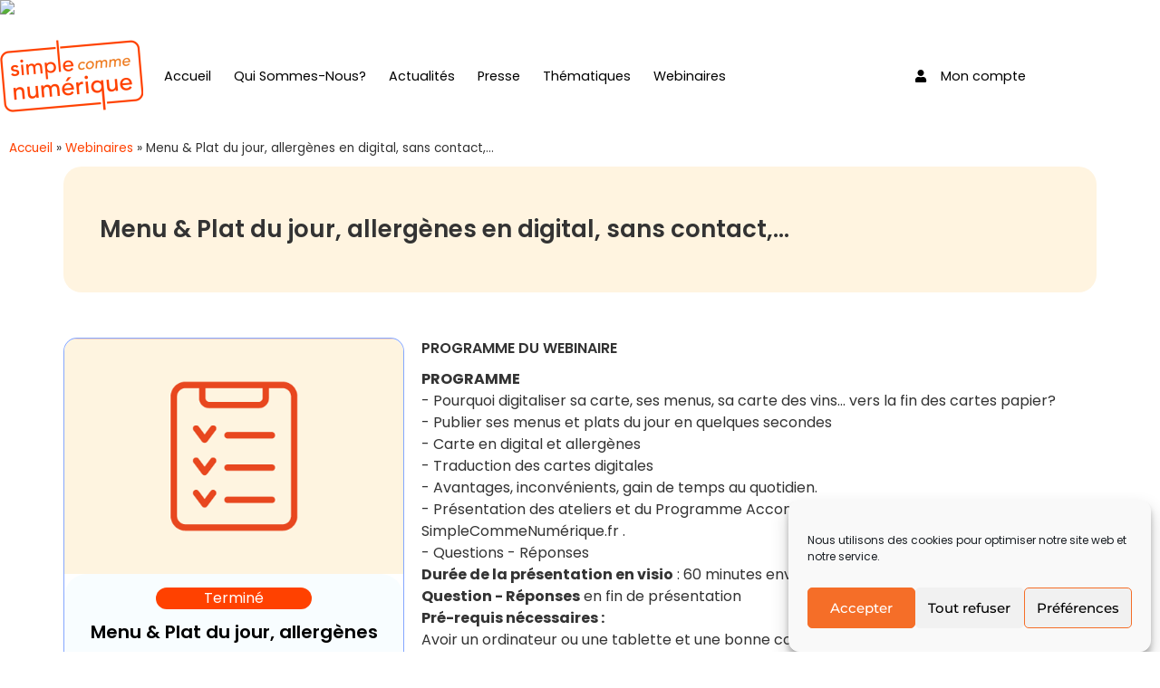

--- FILE ---
content_type: text/html; charset=UTF-8
request_url: https://simplecommenumerique.fr/webinaire/menu-plat-du-jour-allergenes-en-digital-sans-contact-14/
body_size: 22420
content:

<!doctype html>
<html lang="fr-FR">
<head>
	<meta charset="UTF-8">
	<meta name="viewport" content="width=device-width, initial-scale=1">
	<link rel="profile" href="https://gmpg.org/xfn/11">
	<meta name='robots' content='index, follow, max-image-preview:large, max-snippet:-1, max-video-preview:-1' />

	<!-- This site is optimized with the Yoast SEO plugin v26.8 - https://yoast.com/product/yoast-seo-wordpress/ -->
	<title>Menu &amp; Plat du jour, allergènes en digital, sans contact,... - Simple Comme Numérique</title>
	<link rel="canonical" href="https://simplecommenumerique.fr/webinaire/menu-plat-du-jour-allergenes-en-digital-sans-contact-14/" />
	<meta property="og:locale" content="fr_FR" />
	<meta property="og:type" content="article" />
	<meta property="og:title" content="Menu &amp; Plat du jour, allergènes en digital, sans contact,... - Simple Comme Numérique" />
	<meta property="og:description" content="PROGRAMME &#8211; Pourquoi digitaliser sa carte, ses menus, sa carte des vins&#8230; vers la fin des cartes papier? &#8211; Publier ses menus et plats du jour en quelques secondes &#8211; Carte en digital et allergènes &#8211; Traduction des cartes digitales &#8211; Avantages, inconvénients, gain de temps au quotidien. &#8211; Présentation des ateliers et du Programme [&hellip;]" />
	<meta property="og:url" content="https://simplecommenumerique.fr/webinaire/menu-plat-du-jour-allergenes-en-digital-sans-contact-14/" />
	<meta property="og:site_name" content="Simple Comme Numérique" />
	<meta property="og:image" content="https://simplecommenumerique.fr/wp-content/uploads/2021/10/todo.png" />
	<meta property="og:image:width" content="538" />
	<meta property="og:image:height" content="350" />
	<meta property="og:image:type" content="image/png" />
	<meta name="twitter:card" content="summary_large_image" />
	<script type="application/ld+json" class="yoast-schema-graph">{"@context":"https://schema.org","@graph":[{"@type":"WebPage","@id":"https://simplecommenumerique.fr/webinaire/menu-plat-du-jour-allergenes-en-digital-sans-contact-14/","url":"https://simplecommenumerique.fr/webinaire/menu-plat-du-jour-allergenes-en-digital-sans-contact-14/","name":"Menu & Plat du jour, allergènes en digital, sans contact,... - Simple Comme Numérique","isPartOf":{"@id":"https://simplecommenumerique.fr/#website"},"primaryImageOfPage":{"@id":"https://simplecommenumerique.fr/webinaire/menu-plat-du-jour-allergenes-en-digital-sans-contact-14/#primaryimage"},"image":{"@id":"https://simplecommenumerique.fr/webinaire/menu-plat-du-jour-allergenes-en-digital-sans-contact-14/#primaryimage"},"thumbnailUrl":"https://simplecommenumerique.fr/wp-content/uploads/2021/10/todo.png","datePublished":"2023-01-26T15:22:33+00:00","breadcrumb":{"@id":"https://simplecommenumerique.fr/webinaire/menu-plat-du-jour-allergenes-en-digital-sans-contact-14/#breadcrumb"},"inLanguage":"fr-FR","potentialAction":[{"@type":"ReadAction","target":["https://simplecommenumerique.fr/webinaire/menu-plat-du-jour-allergenes-en-digital-sans-contact-14/"]}]},{"@type":"ImageObject","inLanguage":"fr-FR","@id":"https://simplecommenumerique.fr/webinaire/menu-plat-du-jour-allergenes-en-digital-sans-contact-14/#primaryimage","url":"https://simplecommenumerique.fr/wp-content/uploads/2021/10/todo.png","contentUrl":"https://simplecommenumerique.fr/wp-content/uploads/2021/10/todo.png","width":538,"height":350},{"@type":"BreadcrumbList","@id":"https://simplecommenumerique.fr/webinaire/menu-plat-du-jour-allergenes-en-digital-sans-contact-14/#breadcrumb","itemListElement":[{"@type":"ListItem","position":1,"name":"Accueil","item":"https://simplecommenumerique.fr/"},{"@type":"ListItem","position":2,"name":"Webinaires","item":"https://simplecommenumerique.fr/webinaires/"},{"@type":"ListItem","position":3,"name":"Menu &#038; Plat du jour, allergènes en digital, sans contact,&#8230;"}]},{"@type":"WebSite","@id":"https://simplecommenumerique.fr/#website","url":"https://simplecommenumerique.fr/","name":"Simple Comme Numérique","description":"Le Numérique facile et 100% gratuit + visibilité + rentabilité + clients","publisher":{"@id":"https://simplecommenumerique.fr/#organization"},"potentialAction":[{"@type":"SearchAction","target":{"@type":"EntryPoint","urlTemplate":"https://simplecommenumerique.fr/?s={search_term_string}"},"query-input":{"@type":"PropertyValueSpecification","valueRequired":true,"valueName":"search_term_string"}}],"inLanguage":"fr-FR"},{"@type":"Organization","@id":"https://simplecommenumerique.fr/#organization","name":"Simple Comme Numérique","url":"https://simplecommenumerique.fr/","logo":{"@type":"ImageObject","inLanguage":"fr-FR","@id":"https://simplecommenumerique.fr/#/schema/logo/image/","url":"https://simplecommenumerique.fr/wp-content/uploads/2021/08/logo_simple_comme_numerique.png","contentUrl":"https://simplecommenumerique.fr/wp-content/uploads/2021/08/logo_simple_comme_numerique.png","width":600,"height":303,"caption":"Simple Comme Numérique"},"image":{"@id":"https://simplecommenumerique.fr/#/schema/logo/image/"}}]}</script>
	<!-- / Yoast SEO plugin. -->


<link rel='dns-prefetch' href='//code.jquery.com' />
<link rel="alternate" type="application/rss+xml" title="Simple Comme Numérique &raquo; Flux" href="https://simplecommenumerique.fr/feed/" />
<link rel="alternate" type="application/rss+xml" title="Simple Comme Numérique &raquo; Flux des commentaires" href="https://simplecommenumerique.fr/comments/feed/" />
<link rel="alternate" title="oEmbed (JSON)" type="application/json+oembed" href="https://simplecommenumerique.fr/wp-json/oembed/1.0/embed?url=https%3A%2F%2Fsimplecommenumerique.fr%2Fwebinaire%2Fmenu-plat-du-jour-allergenes-en-digital-sans-contact-14%2F" />
<link rel="alternate" title="oEmbed (XML)" type="text/xml+oembed" href="https://simplecommenumerique.fr/wp-json/oembed/1.0/embed?url=https%3A%2F%2Fsimplecommenumerique.fr%2Fwebinaire%2Fmenu-plat-du-jour-allergenes-en-digital-sans-contact-14%2F&#038;format=xml" />
<style id='wp-img-auto-sizes-contain-inline-css'>
img:is([sizes=auto i],[sizes^="auto," i]){contain-intrinsic-size:3000px 1500px}
/*# sourceURL=wp-img-auto-sizes-contain-inline-css */
</style>
<link rel='stylesheet' id='wp-statistics-widgets/blocks-style-css' href='https://simplecommenumerique.fr/wp-content/plugins/aji-manager/vendor_plugins/wp-statistics-widgets/assets//css/blocks.css?ver=b4c631d2fb96630147fd74318df100a6' media='all' />
<link rel='stylesheet' id='dce-dynamic-visibility-style-css' href='https://simplecommenumerique.fr/wp-content/plugins/dynamic-visibility-for-elementor/assets/css/dynamic-visibility.css?ver=6.0.2' media='all' />
<style id='wp-emoji-styles-inline-css'>

	img.wp-smiley, img.emoji {
		display: inline !important;
		border: none !important;
		box-shadow: none !important;
		height: 1em !important;
		width: 1em !important;
		margin: 0 0.07em !important;
		vertical-align: -0.1em !important;
		background: none !important;
		padding: 0 !important;
	}
/*# sourceURL=wp-emoji-styles-inline-css */
</style>
<link rel='stylesheet' id='wp-block-library-css' href='https://simplecommenumerique.fr/wp-includes/css/dist/block-library/style.min.css?ver=b4c631d2fb96630147fd74318df100a6' media='all' />
<style id='global-styles-inline-css'>
:root{--wp--preset--aspect-ratio--square: 1;--wp--preset--aspect-ratio--4-3: 4/3;--wp--preset--aspect-ratio--3-4: 3/4;--wp--preset--aspect-ratio--3-2: 3/2;--wp--preset--aspect-ratio--2-3: 2/3;--wp--preset--aspect-ratio--16-9: 16/9;--wp--preset--aspect-ratio--9-16: 9/16;--wp--preset--color--black: #000000;--wp--preset--color--cyan-bluish-gray: #abb8c3;--wp--preset--color--white: #ffffff;--wp--preset--color--pale-pink: #f78da7;--wp--preset--color--vivid-red: #cf2e2e;--wp--preset--color--luminous-vivid-orange: #ff6900;--wp--preset--color--luminous-vivid-amber: #fcb900;--wp--preset--color--light-green-cyan: #7bdcb5;--wp--preset--color--vivid-green-cyan: #00d084;--wp--preset--color--pale-cyan-blue: #8ed1fc;--wp--preset--color--vivid-cyan-blue: #0693e3;--wp--preset--color--vivid-purple: #9b51e0;--wp--preset--gradient--vivid-cyan-blue-to-vivid-purple: linear-gradient(135deg,rgb(6,147,227) 0%,rgb(155,81,224) 100%);--wp--preset--gradient--light-green-cyan-to-vivid-green-cyan: linear-gradient(135deg,rgb(122,220,180) 0%,rgb(0,208,130) 100%);--wp--preset--gradient--luminous-vivid-amber-to-luminous-vivid-orange: linear-gradient(135deg,rgb(252,185,0) 0%,rgb(255,105,0) 100%);--wp--preset--gradient--luminous-vivid-orange-to-vivid-red: linear-gradient(135deg,rgb(255,105,0) 0%,rgb(207,46,46) 100%);--wp--preset--gradient--very-light-gray-to-cyan-bluish-gray: linear-gradient(135deg,rgb(238,238,238) 0%,rgb(169,184,195) 100%);--wp--preset--gradient--cool-to-warm-spectrum: linear-gradient(135deg,rgb(74,234,220) 0%,rgb(151,120,209) 20%,rgb(207,42,186) 40%,rgb(238,44,130) 60%,rgb(251,105,98) 80%,rgb(254,248,76) 100%);--wp--preset--gradient--blush-light-purple: linear-gradient(135deg,rgb(255,206,236) 0%,rgb(152,150,240) 100%);--wp--preset--gradient--blush-bordeaux: linear-gradient(135deg,rgb(254,205,165) 0%,rgb(254,45,45) 50%,rgb(107,0,62) 100%);--wp--preset--gradient--luminous-dusk: linear-gradient(135deg,rgb(255,203,112) 0%,rgb(199,81,192) 50%,rgb(65,88,208) 100%);--wp--preset--gradient--pale-ocean: linear-gradient(135deg,rgb(255,245,203) 0%,rgb(182,227,212) 50%,rgb(51,167,181) 100%);--wp--preset--gradient--electric-grass: linear-gradient(135deg,rgb(202,248,128) 0%,rgb(113,206,126) 100%);--wp--preset--gradient--midnight: linear-gradient(135deg,rgb(2,3,129) 0%,rgb(40,116,252) 100%);--wp--preset--font-size--small: 13px;--wp--preset--font-size--medium: 20px;--wp--preset--font-size--large: 36px;--wp--preset--font-size--x-large: 42px;--wp--preset--spacing--20: 0.44rem;--wp--preset--spacing--30: 0.67rem;--wp--preset--spacing--40: 1rem;--wp--preset--spacing--50: 1.5rem;--wp--preset--spacing--60: 2.25rem;--wp--preset--spacing--70: 3.38rem;--wp--preset--spacing--80: 5.06rem;--wp--preset--shadow--natural: 6px 6px 9px rgba(0, 0, 0, 0.2);--wp--preset--shadow--deep: 12px 12px 50px rgba(0, 0, 0, 0.4);--wp--preset--shadow--sharp: 6px 6px 0px rgba(0, 0, 0, 0.2);--wp--preset--shadow--outlined: 6px 6px 0px -3px rgb(255, 255, 255), 6px 6px rgb(0, 0, 0);--wp--preset--shadow--crisp: 6px 6px 0px rgb(0, 0, 0);}:root { --wp--style--global--content-size: 800px;--wp--style--global--wide-size: 1200px; }:where(body) { margin: 0; }.wp-site-blocks > .alignleft { float: left; margin-right: 2em; }.wp-site-blocks > .alignright { float: right; margin-left: 2em; }.wp-site-blocks > .aligncenter { justify-content: center; margin-left: auto; margin-right: auto; }:where(.wp-site-blocks) > * { margin-block-start: 24px; margin-block-end: 0; }:where(.wp-site-blocks) > :first-child { margin-block-start: 0; }:where(.wp-site-blocks) > :last-child { margin-block-end: 0; }:root { --wp--style--block-gap: 24px; }:root :where(.is-layout-flow) > :first-child{margin-block-start: 0;}:root :where(.is-layout-flow) > :last-child{margin-block-end: 0;}:root :where(.is-layout-flow) > *{margin-block-start: 24px;margin-block-end: 0;}:root :where(.is-layout-constrained) > :first-child{margin-block-start: 0;}:root :where(.is-layout-constrained) > :last-child{margin-block-end: 0;}:root :where(.is-layout-constrained) > *{margin-block-start: 24px;margin-block-end: 0;}:root :where(.is-layout-flex){gap: 24px;}:root :where(.is-layout-grid){gap: 24px;}.is-layout-flow > .alignleft{float: left;margin-inline-start: 0;margin-inline-end: 2em;}.is-layout-flow > .alignright{float: right;margin-inline-start: 2em;margin-inline-end: 0;}.is-layout-flow > .aligncenter{margin-left: auto !important;margin-right: auto !important;}.is-layout-constrained > .alignleft{float: left;margin-inline-start: 0;margin-inline-end: 2em;}.is-layout-constrained > .alignright{float: right;margin-inline-start: 2em;margin-inline-end: 0;}.is-layout-constrained > .aligncenter{margin-left: auto !important;margin-right: auto !important;}.is-layout-constrained > :where(:not(.alignleft):not(.alignright):not(.alignfull)){max-width: var(--wp--style--global--content-size);margin-left: auto !important;margin-right: auto !important;}.is-layout-constrained > .alignwide{max-width: var(--wp--style--global--wide-size);}body .is-layout-flex{display: flex;}.is-layout-flex{flex-wrap: wrap;align-items: center;}.is-layout-flex > :is(*, div){margin: 0;}body .is-layout-grid{display: grid;}.is-layout-grid > :is(*, div){margin: 0;}body{padding-top: 0px;padding-right: 0px;padding-bottom: 0px;padding-left: 0px;}a:where(:not(.wp-element-button)){text-decoration: underline;}:root :where(.wp-element-button, .wp-block-button__link){background-color: #32373c;border-width: 0;color: #fff;font-family: inherit;font-size: inherit;font-style: inherit;font-weight: inherit;letter-spacing: inherit;line-height: inherit;padding-top: calc(0.667em + 2px);padding-right: calc(1.333em + 2px);padding-bottom: calc(0.667em + 2px);padding-left: calc(1.333em + 2px);text-decoration: none;text-transform: inherit;}.has-black-color{color: var(--wp--preset--color--black) !important;}.has-cyan-bluish-gray-color{color: var(--wp--preset--color--cyan-bluish-gray) !important;}.has-white-color{color: var(--wp--preset--color--white) !important;}.has-pale-pink-color{color: var(--wp--preset--color--pale-pink) !important;}.has-vivid-red-color{color: var(--wp--preset--color--vivid-red) !important;}.has-luminous-vivid-orange-color{color: var(--wp--preset--color--luminous-vivid-orange) !important;}.has-luminous-vivid-amber-color{color: var(--wp--preset--color--luminous-vivid-amber) !important;}.has-light-green-cyan-color{color: var(--wp--preset--color--light-green-cyan) !important;}.has-vivid-green-cyan-color{color: var(--wp--preset--color--vivid-green-cyan) !important;}.has-pale-cyan-blue-color{color: var(--wp--preset--color--pale-cyan-blue) !important;}.has-vivid-cyan-blue-color{color: var(--wp--preset--color--vivid-cyan-blue) !important;}.has-vivid-purple-color{color: var(--wp--preset--color--vivid-purple) !important;}.has-black-background-color{background-color: var(--wp--preset--color--black) !important;}.has-cyan-bluish-gray-background-color{background-color: var(--wp--preset--color--cyan-bluish-gray) !important;}.has-white-background-color{background-color: var(--wp--preset--color--white) !important;}.has-pale-pink-background-color{background-color: var(--wp--preset--color--pale-pink) !important;}.has-vivid-red-background-color{background-color: var(--wp--preset--color--vivid-red) !important;}.has-luminous-vivid-orange-background-color{background-color: var(--wp--preset--color--luminous-vivid-orange) !important;}.has-luminous-vivid-amber-background-color{background-color: var(--wp--preset--color--luminous-vivid-amber) !important;}.has-light-green-cyan-background-color{background-color: var(--wp--preset--color--light-green-cyan) !important;}.has-vivid-green-cyan-background-color{background-color: var(--wp--preset--color--vivid-green-cyan) !important;}.has-pale-cyan-blue-background-color{background-color: var(--wp--preset--color--pale-cyan-blue) !important;}.has-vivid-cyan-blue-background-color{background-color: var(--wp--preset--color--vivid-cyan-blue) !important;}.has-vivid-purple-background-color{background-color: var(--wp--preset--color--vivid-purple) !important;}.has-black-border-color{border-color: var(--wp--preset--color--black) !important;}.has-cyan-bluish-gray-border-color{border-color: var(--wp--preset--color--cyan-bluish-gray) !important;}.has-white-border-color{border-color: var(--wp--preset--color--white) !important;}.has-pale-pink-border-color{border-color: var(--wp--preset--color--pale-pink) !important;}.has-vivid-red-border-color{border-color: var(--wp--preset--color--vivid-red) !important;}.has-luminous-vivid-orange-border-color{border-color: var(--wp--preset--color--luminous-vivid-orange) !important;}.has-luminous-vivid-amber-border-color{border-color: var(--wp--preset--color--luminous-vivid-amber) !important;}.has-light-green-cyan-border-color{border-color: var(--wp--preset--color--light-green-cyan) !important;}.has-vivid-green-cyan-border-color{border-color: var(--wp--preset--color--vivid-green-cyan) !important;}.has-pale-cyan-blue-border-color{border-color: var(--wp--preset--color--pale-cyan-blue) !important;}.has-vivid-cyan-blue-border-color{border-color: var(--wp--preset--color--vivid-cyan-blue) !important;}.has-vivid-purple-border-color{border-color: var(--wp--preset--color--vivid-purple) !important;}.has-vivid-cyan-blue-to-vivid-purple-gradient-background{background: var(--wp--preset--gradient--vivid-cyan-blue-to-vivid-purple) !important;}.has-light-green-cyan-to-vivid-green-cyan-gradient-background{background: var(--wp--preset--gradient--light-green-cyan-to-vivid-green-cyan) !important;}.has-luminous-vivid-amber-to-luminous-vivid-orange-gradient-background{background: var(--wp--preset--gradient--luminous-vivid-amber-to-luminous-vivid-orange) !important;}.has-luminous-vivid-orange-to-vivid-red-gradient-background{background: var(--wp--preset--gradient--luminous-vivid-orange-to-vivid-red) !important;}.has-very-light-gray-to-cyan-bluish-gray-gradient-background{background: var(--wp--preset--gradient--very-light-gray-to-cyan-bluish-gray) !important;}.has-cool-to-warm-spectrum-gradient-background{background: var(--wp--preset--gradient--cool-to-warm-spectrum) !important;}.has-blush-light-purple-gradient-background{background: var(--wp--preset--gradient--blush-light-purple) !important;}.has-blush-bordeaux-gradient-background{background: var(--wp--preset--gradient--blush-bordeaux) !important;}.has-luminous-dusk-gradient-background{background: var(--wp--preset--gradient--luminous-dusk) !important;}.has-pale-ocean-gradient-background{background: var(--wp--preset--gradient--pale-ocean) !important;}.has-electric-grass-gradient-background{background: var(--wp--preset--gradient--electric-grass) !important;}.has-midnight-gradient-background{background: var(--wp--preset--gradient--midnight) !important;}.has-small-font-size{font-size: var(--wp--preset--font-size--small) !important;}.has-medium-font-size{font-size: var(--wp--preset--font-size--medium) !important;}.has-large-font-size{font-size: var(--wp--preset--font-size--large) !important;}.has-x-large-font-size{font-size: var(--wp--preset--font-size--x-large) !important;}
:root :where(.wp-block-pullquote){font-size: 1.5em;line-height: 1.6;}
/*# sourceURL=global-styles-inline-css */
</style>
<link rel='stylesheet' id='aji-manager-acf-conditional-css' href='https://simplecommenumerique.fr/wp-content/plugins/aji-manager/assets-v2/css/aji-acf-conditional.css?ver=2.125.0' media='all' />
<link rel='stylesheet' id='-single-webinar-css' href='https://simplecommenumerique.fr/wp-content/plugins/aji-mission/assets/css/single-webinar.css' media='all' />
<link rel='stylesheet' id='cmplz-general-css' href='https://simplecommenumerique.fr/wp-content/plugins/complianz-gdpr/assets/css/cookieblocker.min.css?ver=1765947833' media='all' />
<link rel='stylesheet' id='wp-statistics-widgets-css' href='https://simplecommenumerique.fr/wp-content/plugins/aji-manager/vendor_plugins/wp-statistics-widgets/assets/css/style.css?ver=b4c631d2fb96630147fd74318df100a6' media='all' />
<link rel='stylesheet' id='wp-statistics-widget-blocks-css' href='https://simplecommenumerique.fr/wp-content/plugins/aji-manager/vendor_plugins/wp-statistics-widgets/assets/css/blocks.css?ver=b4c631d2fb96630147fd74318df100a6' media='all' />
<link rel='stylesheet' id='hello-elementor-css' href='https://simplecommenumerique.fr/wp-content/themes/hello-elementor/assets/css/reset.css?ver=3.4.6' media='all' />
<link rel='stylesheet' id='hello-elementor-theme-style-css' href='https://simplecommenumerique.fr/wp-content/themes/hello-elementor/assets/css/theme.css?ver=3.4.6' media='all' />
<link rel='stylesheet' id='hello-elementor-header-footer-css' href='https://simplecommenumerique.fr/wp-content/themes/hello-elementor/assets/css/header-footer.css?ver=3.4.6' media='all' />
<link rel='stylesheet' id='elementor-frontend-css' href='https://simplecommenumerique.fr/wp-content/plugins/elementor/assets/css/frontend.min.css?ver=3.34.2' media='all' />
<style id='elementor-frontend-inline-css'>
.elementor-kit-5{--e-global-color-primary:#FF4100;--e-global-color-secondary:#000000;--e-global-color-text:#333333;--e-global-color-accent:#FF4100;--e-global-color-f4613b4:#F8FDFF;--e-global-color-4a5b827:#FFF4E0;--e-global-color-a5278ad:#0048FF;--e-global-typography-primary-font-family:"Poppins";--e-global-typography-primary-font-weight:600;--e-global-typography-secondary-font-family:"Poppins";--e-global-typography-secondary-font-weight:400;--e-global-typography-text-font-family:"Poppins";--e-global-typography-text-font-weight:400;--e-global-typography-accent-font-family:"Poppins";--e-global-typography-accent-font-weight:500;font-family:"Poppins", Sans-serif;}.elementor-kit-5 button,.elementor-kit-5 input[type="button"],.elementor-kit-5 input[type="submit"],.elementor-kit-5 .elementor-button{background-color:var( --e-global-color-primary );font-family:"Montserrat", Sans-serif;font-size:1em;font-weight:500;color:#FFFFFF;border-radius:25px 25px 25px 25px;padding:10px 15px 10px 15px;}.elementor-kit-5 button:hover,.elementor-kit-5 button:focus,.elementor-kit-5 input[type="button"]:hover,.elementor-kit-5 input[type="button"]:focus,.elementor-kit-5 input[type="submit"]:hover,.elementor-kit-5 input[type="submit"]:focus,.elementor-kit-5 .elementor-button:hover,.elementor-kit-5 .elementor-button:focus{background-color:#C93300;color:#FFFFFF;border-radius:25px 25px 25px 25px;}.elementor-kit-5 e-page-transition{background-color:#FFBC7D;}.elementor-kit-5 a{color:var( --e-global-color-primary );}.elementor-kit-5 h1{font-size:26px;}.elementor-section.elementor-section-boxed > .elementor-container{max-width:1140px;}.e-con{--container-max-width:1140px;}.elementor-widget:not(:last-child){--kit-widget-spacing:20px;}.elementor-element{--widgets-spacing:20px 20px;--widgets-spacing-row:20px;--widgets-spacing-column:20px;}{}h1.entry-title{display:var(--page-title-display);}.site-header .site-branding{flex-direction:column;align-items:stretch;}.site-header{padding-inline-end:0px;padding-inline-start:0px;}.site-footer .site-branding{flex-direction:column;align-items:stretch;}@media(max-width:1024px){.elementor-section.elementor-section-boxed > .elementor-container{max-width:1024px;}.e-con{--container-max-width:1024px;}}@media(max-width:767px){.elementor-section.elementor-section-boxed > .elementor-container{max-width:767px;}.e-con{--container-max-width:767px;}}/* Start custom CSS *//* Reset */
html, body, div, span, object, h1, h2, h3, h4, h5, h6, p, a, em, img, dl, dt, dd, ol, ul, li, fieldset, form, legend, label, input, textarea, button {
  margin: 0;
  padding: 0;
  border: 0;
  outline: 0;
  font-weight: inherit;
  font-style: inherit;
  font-size: 100%;
  font-family: inherit;
  vertical-align: baseline;
  font-weight: normal;
}

:focus {
  outline: none;
}

a {
  text-decoration: none;
}

ol, ul {
  list-style: none;
}

table {
  border-collapse: collapse;
  border-spacing: 0;
}

textarea {
  overflow: auto;
}

/*removes IE scrollbar */
img {
  vertical-align: top;
}

/* removes space after images */
/* HTML 5 */
article, aside, details, figcaption, figure, footer, header, hgroup, main, nav, section, summary {
  display: block;
}

audio, canvas, video {
  display: inline-block;
}

audio:not([controls]) {
  display: none;
  height: 0;
}






@media (min-width: 1200px) {
    .site-footer .footer-inner, .site-footer:not(.dynamic-footer), .site-header .header-inner, .site-header:not(.dynamic-header), body:not([class*=elementor-page-]) .site-main {
        max-width: 1140px;
    }
}/* End custom CSS */
.elementor-14 .elementor-element.elementor-element-8a52e91:not(.elementor-motion-effects-element-type-background), .elementor-14 .elementor-element.elementor-element-8a52e91 > .elementor-motion-effects-container > .elementor-motion-effects-layer{background-color:#FFFFFF;}.elementor-14 .elementor-element.elementor-element-8a52e91 > .elementor-container{max-width:1140px;}.elementor-14 .elementor-element.elementor-element-8a52e91{transition:background 0.3s, border 0.3s, border-radius 0.3s, box-shadow 0.3s;margin-top:0px;margin-bottom:0px;padding:20px 0px 20px 0px;z-index:11;}.elementor-14 .elementor-element.elementor-element-8a52e91 > .elementor-background-overlay{transition:background 0.3s, border-radius 0.3s, opacity 0.3s;}.elementor-bc-flex-widget .elementor-14 .elementor-element.elementor-element-76bbbfe9.elementor-column .elementor-widget-wrap{align-items:center;}.elementor-14 .elementor-element.elementor-element-76bbbfe9.elementor-column.elementor-element[data-element_type="column"] > .elementor-widget-wrap.elementor-element-populated{align-content:center;align-items:center;}.elementor-14 .elementor-element.elementor-element-76bbbfe9 > .elementor-element-populated{margin:0px 10px 0px 10px;--e-column-margin-right:10px;--e-column-margin-left:10px;padding:0px 0px 0px 0px;}.elementor-widget-nav-menu .elementor-nav-menu .elementor-item{font-family:var( --e-global-typography-primary-font-family ), Sans-serif;font-weight:var( --e-global-typography-primary-font-weight );}.elementor-widget-nav-menu .elementor-nav-menu--main .elementor-item{color:var( --e-global-color-text );fill:var( --e-global-color-text );}.elementor-widget-nav-menu .elementor-nav-menu--main .elementor-item:hover,
					.elementor-widget-nav-menu .elementor-nav-menu--main .elementor-item.elementor-item-active,
					.elementor-widget-nav-menu .elementor-nav-menu--main .elementor-item.highlighted,
					.elementor-widget-nav-menu .elementor-nav-menu--main .elementor-item:focus{color:var( --e-global-color-accent );fill:var( --e-global-color-accent );}.elementor-widget-nav-menu .elementor-nav-menu--main:not(.e--pointer-framed) .elementor-item:before,
					.elementor-widget-nav-menu .elementor-nav-menu--main:not(.e--pointer-framed) .elementor-item:after{background-color:var( --e-global-color-accent );}.elementor-widget-nav-menu .e--pointer-framed .elementor-item:before,
					.elementor-widget-nav-menu .e--pointer-framed .elementor-item:after{border-color:var( --e-global-color-accent );}.elementor-widget-nav-menu{--e-nav-menu-divider-color:var( --e-global-color-text );}.elementor-widget-nav-menu .elementor-nav-menu--dropdown .elementor-item, .elementor-widget-nav-menu .elementor-nav-menu--dropdown  .elementor-sub-item{font-family:var( --e-global-typography-accent-font-family ), Sans-serif;font-weight:var( --e-global-typography-accent-font-weight );}.elementor-14 .elementor-element.elementor-element-5137990f .elementor-menu-toggle{margin-right:auto;background-color:#ffffff;}.elementor-14 .elementor-element.elementor-element-5137990f .elementor-nav-menu .elementor-item{font-size:0.9em;font-weight:400;text-transform:capitalize;}.elementor-14 .elementor-element.elementor-element-5137990f .elementor-nav-menu--main .elementor-item{color:var( --e-global-color-secondary );fill:var( --e-global-color-secondary );padding-left:0px;padding-right:0px;padding-top:2px;padding-bottom:2px;}.elementor-14 .elementor-element.elementor-element-5137990f .elementor-nav-menu--main .elementor-item:hover,
					.elementor-14 .elementor-element.elementor-element-5137990f .elementor-nav-menu--main .elementor-item.elementor-item-active,
					.elementor-14 .elementor-element.elementor-element-5137990f .elementor-nav-menu--main .elementor-item.highlighted,
					.elementor-14 .elementor-element.elementor-element-5137990f .elementor-nav-menu--main .elementor-item:focus{color:var( --e-global-color-primary );fill:var( --e-global-color-primary );}.elementor-14 .elementor-element.elementor-element-5137990f .elementor-nav-menu--main .elementor-item.elementor-item-active{color:var( --e-global-color-secondary );}.elementor-14 .elementor-element.elementor-element-5137990f .e--pointer-framed .elementor-item:before{border-width:1px;}.elementor-14 .elementor-element.elementor-element-5137990f .e--pointer-framed.e--animation-draw .elementor-item:before{border-width:0 0 1px 1px;}.elementor-14 .elementor-element.elementor-element-5137990f .e--pointer-framed.e--animation-draw .elementor-item:after{border-width:1px 1px 0 0;}.elementor-14 .elementor-element.elementor-element-5137990f .e--pointer-framed.e--animation-corners .elementor-item:before{border-width:1px 0 0 1px;}.elementor-14 .elementor-element.elementor-element-5137990f .e--pointer-framed.e--animation-corners .elementor-item:after{border-width:0 1px 1px 0;}.elementor-14 .elementor-element.elementor-element-5137990f .e--pointer-underline .elementor-item:after,
					 .elementor-14 .elementor-element.elementor-element-5137990f .e--pointer-overline .elementor-item:before,
					 .elementor-14 .elementor-element.elementor-element-5137990f .e--pointer-double-line .elementor-item:before,
					 .elementor-14 .elementor-element.elementor-element-5137990f .e--pointer-double-line .elementor-item:after{height:1px;}.elementor-14 .elementor-element.elementor-element-5137990f{--e-nav-menu-horizontal-menu-item-margin:calc( 25px / 2 );}.elementor-14 .elementor-element.elementor-element-5137990f .elementor-nav-menu--main:not(.elementor-nav-menu--layout-horizontal) .elementor-nav-menu > li:not(:last-child){margin-bottom:25px;}.elementor-14 .elementor-element.elementor-element-5137990f .elementor-nav-menu--dropdown a, .elementor-14 .elementor-element.elementor-element-5137990f .elementor-menu-toggle{color:#16163f;fill:#16163f;}.elementor-14 .elementor-element.elementor-element-5137990f .elementor-nav-menu--dropdown a:hover,
					.elementor-14 .elementor-element.elementor-element-5137990f .elementor-nav-menu--dropdown a:focus,
					.elementor-14 .elementor-element.elementor-element-5137990f .elementor-nav-menu--dropdown a.elementor-item-active,
					.elementor-14 .elementor-element.elementor-element-5137990f .elementor-nav-menu--dropdown a.highlighted,
					.elementor-14 .elementor-element.elementor-element-5137990f .elementor-menu-toggle:hover,
					.elementor-14 .elementor-element.elementor-element-5137990f .elementor-menu-toggle:focus{color:var( --e-global-color-primary );}.elementor-14 .elementor-element.elementor-element-5137990f .elementor-nav-menu--dropdown a:hover,
					.elementor-14 .elementor-element.elementor-element-5137990f .elementor-nav-menu--dropdown a:focus,
					.elementor-14 .elementor-element.elementor-element-5137990f .elementor-nav-menu--dropdown a.elementor-item-active,
					.elementor-14 .elementor-element.elementor-element-5137990f .elementor-nav-menu--dropdown a.highlighted{background-color:rgba(0,0,0,0);}.elementor-14 .elementor-element.elementor-element-5137990f .elementor-nav-menu--dropdown a.elementor-item-active{color:var( --e-global-color-primary );background-color:rgba(0,0,0,0);}.elementor-14 .elementor-element.elementor-element-5137990f .elementor-nav-menu--dropdown .elementor-item, .elementor-14 .elementor-element.elementor-element-5137990f .elementor-nav-menu--dropdown  .elementor-sub-item{font-family:"Montserrat", Sans-serif;font-size:15px;font-weight:400;}.elementor-14 .elementor-element.elementor-element-5137990f .elementor-nav-menu--dropdown{border-radius:8px 8px 8px 8px;}.elementor-14 .elementor-element.elementor-element-5137990f .elementor-nav-menu--dropdown li:first-child a{border-top-left-radius:8px;border-top-right-radius:8px;}.elementor-14 .elementor-element.elementor-element-5137990f .elementor-nav-menu--dropdown li:last-child a{border-bottom-right-radius:8px;border-bottom-left-radius:8px;}.elementor-14 .elementor-element.elementor-element-5137990f .elementor-nav-menu--main .elementor-nav-menu--dropdown, .elementor-14 .elementor-element.elementor-element-5137990f .elementor-nav-menu__container.elementor-nav-menu--dropdown{box-shadow:0px 15px 20px 0px rgba(0,0,0,0.1);}.elementor-14 .elementor-element.elementor-element-5137990f .elementor-nav-menu--dropdown a{padding-left:10px;padding-right:10px;padding-top:20px;padding-bottom:20px;}.elementor-14 .elementor-element.elementor-element-5137990f .elementor-nav-menu--main > .elementor-nav-menu > li > .elementor-nav-menu--dropdown, .elementor-14 .elementor-element.elementor-element-5137990f .elementor-nav-menu__container.elementor-nav-menu--dropdown{margin-top:5px !important;}.elementor-14 .elementor-element.elementor-element-5137990f div.elementor-menu-toggle{color:#16163f;}.elementor-14 .elementor-element.elementor-element-5137990f div.elementor-menu-toggle svg{fill:#16163f;}.elementor-bc-flex-widget .elementor-14 .elementor-element.elementor-element-1ce7f24b.elementor-column .elementor-widget-wrap{align-items:center;}.elementor-14 .elementor-element.elementor-element-1ce7f24b.elementor-column.elementor-element[data-element_type="column"] > .elementor-widget-wrap.elementor-element-populated{align-content:center;align-items:center;}.elementor-14 .elementor-element.elementor-element-1ce7f24b > .elementor-element-populated{padding:0px 0px 0px 0px;}.elementor-widget-icon-list .elementor-icon-list-item:not(:last-child):after{border-color:var( --e-global-color-text );}.elementor-widget-icon-list .elementor-icon-list-icon i{color:var( --e-global-color-primary );}.elementor-widget-icon-list .elementor-icon-list-icon svg{fill:var( --e-global-color-primary );}.elementor-widget-icon-list .elementor-icon-list-item > .elementor-icon-list-text, .elementor-widget-icon-list .elementor-icon-list-item > a{font-family:var( --e-global-typography-text-font-family ), Sans-serif;font-weight:var( --e-global-typography-text-font-weight );}.elementor-widget-icon-list .elementor-icon-list-text{color:var( --e-global-color-secondary );}.elementor-14 .elementor-element.elementor-element-6900692{width:auto;max-width:auto;margin:0px 0px calc(var(--kit-widget-spacing, 0px) + 0px) 0px;--e-icon-list-icon-size:14px;--icon-vertical-offset:0px;}.elementor-14 .elementor-element.elementor-element-6900692 .elementor-icon-list-icon i{color:var( --e-global-color-secondary );transition:color 0.3s;}.elementor-14 .elementor-element.elementor-element-6900692 .elementor-icon-list-icon svg{fill:var( --e-global-color-secondary );transition:fill 0.3s;}.elementor-14 .elementor-element.elementor-element-6900692 .elementor-icon-list-icon{padding-inline-end:7px;}.elementor-14 .elementor-element.elementor-element-6900692 .elementor-icon-list-item > .elementor-icon-list-text, .elementor-14 .elementor-element.elementor-element-6900692 .elementor-icon-list-item > a{font-family:"Poppins", Sans-serif;font-size:0.9em;font-weight:400;}.elementor-14 .elementor-element.elementor-element-6900692 .elementor-icon-list-item:hover .elementor-icon-list-text{color:var( --e-global-color-primary );}.elementor-14 .elementor-element.elementor-element-6900692 .elementor-icon-list-text{transition:color 0.3s;}.elementor-bc-flex-widget .elementor-14 .elementor-element.elementor-element-a4a8aa5.elementor-column .elementor-widget-wrap{align-items:center;}.elementor-14 .elementor-element.elementor-element-a4a8aa5.elementor-column.elementor-element[data-element_type="column"] > .elementor-widget-wrap.elementor-element-populated{align-content:center;align-items:center;}.elementor-14 .elementor-element.elementor-element-a4a8aa5 > .elementor-element-populated{padding:0px 0px 0px 0px;}.elementor-widget-theme-site-logo .widget-image-caption{color:var( --e-global-color-text );font-family:var( --e-global-typography-text-font-family ), Sans-serif;font-weight:var( --e-global-typography-text-font-weight );}.elementor-14 .elementor-element.elementor-element-3bbfa64{text-align:start;}.elementor-bc-flex-widget .elementor-14 .elementor-element.elementor-element-6cef014.elementor-column .elementor-widget-wrap{align-items:center;}.elementor-14 .elementor-element.elementor-element-6cef014.elementor-column.elementor-element[data-element_type="column"] > .elementor-widget-wrap.elementor-element-populated{align-content:center;align-items:center;}.elementor-14 .elementor-element.elementor-element-6cef014.elementor-column > .elementor-widget-wrap{justify-content:flex-end;}.elementor-14 .elementor-element.elementor-element-6cef014 > .elementor-element-populated{padding:0px 0px 0px 0px;}.elementor-widget-button .elementor-button{background-color:var( --e-global-color-accent );font-family:var( --e-global-typography-accent-font-family ), Sans-serif;font-weight:var( --e-global-typography-accent-font-weight );}.elementor-14 .elementor-element.elementor-element-217c0f0f .elementor-button{background-color:var( --e-global-color-accent );font-family:"Montserrat", Sans-serif;font-size:15px;font-weight:600;text-transform:capitalize;fill:#FFFFFF;color:#FFFFFF;border-radius:20px 20px 20px 20px;padding:10px 15px 10px 15px;}.elementor-14 .elementor-element.elementor-element-217c0f0f .elementor-button:hover, .elementor-14 .elementor-element.elementor-element-217c0f0f .elementor-button:focus{background-color:var( --e-global-color-primary );color:#FFFFFF;}.elementor-14 .elementor-element.elementor-element-217c0f0f{width:auto;max-width:auto;margin:0px 0px calc(var(--kit-widget-spacing, 0px) + 0px) 25px;padding:0px 0px 0px 0px;}.elementor-14 .elementor-element.elementor-element-217c0f0f .elementor-button:hover svg, .elementor-14 .elementor-element.elementor-element-217c0f0f .elementor-button:focus svg{fill:#FFFFFF;}.elementor-14 .elementor-element.elementor-element-8a5aa74:not(.elementor-motion-effects-element-type-background), .elementor-14 .elementor-element.elementor-element-8a5aa74 > .elementor-motion-effects-container > .elementor-motion-effects-layer{background-color:#FFFFFF;}.elementor-14 .elementor-element.elementor-element-8a5aa74 > .elementor-container{max-width:1140px;}.elementor-14 .elementor-element.elementor-element-8a5aa74{transition:background 0.3s, border 0.3s, border-radius 0.3s, box-shadow 0.3s;margin-top:0px;margin-bottom:0px;padding:20px 0px 20px 0px;z-index:11;}.elementor-14 .elementor-element.elementor-element-8a5aa74 > .elementor-background-overlay{transition:background 0.3s, border-radius 0.3s, opacity 0.3s;}.elementor-bc-flex-widget .elementor-14 .elementor-element.elementor-element-0709a97.elementor-column .elementor-widget-wrap{align-items:center;}.elementor-14 .elementor-element.elementor-element-0709a97.elementor-column.elementor-element[data-element_type="column"] > .elementor-widget-wrap.elementor-element-populated{align-content:center;align-items:center;}.elementor-14 .elementor-element.elementor-element-0709a97 > .elementor-element-populated{padding:0px 0px 0px 0px;}.elementor-14 .elementor-element.elementor-element-018b6b1{text-align:start;}.elementor-bc-flex-widget .elementor-14 .elementor-element.elementor-element-513180a.elementor-column .elementor-widget-wrap{align-items:center;}.elementor-14 .elementor-element.elementor-element-513180a.elementor-column.elementor-element[data-element_type="column"] > .elementor-widget-wrap.elementor-element-populated{align-content:center;align-items:center;}.elementor-14 .elementor-element.elementor-element-513180a > .elementor-element-populated{margin:0px 10px 0px 10px;--e-column-margin-right:10px;--e-column-margin-left:10px;padding:0px 0px 0px 0px;}.elementor-14 .elementor-element.elementor-element-5d0a2e1 .elementor-menu-toggle{margin-left:auto;background-color:#ffffff;}.elementor-14 .elementor-element.elementor-element-5d0a2e1 .elementor-nav-menu .elementor-item{font-size:0.9em;font-weight:400;text-transform:capitalize;}.elementor-14 .elementor-element.elementor-element-5d0a2e1 .elementor-nav-menu--main .elementor-item{color:var( --e-global-color-secondary );fill:var( --e-global-color-secondary );padding-left:0px;padding-right:0px;padding-top:2px;padding-bottom:2px;}.elementor-14 .elementor-element.elementor-element-5d0a2e1 .elementor-nav-menu--main .elementor-item:hover,
					.elementor-14 .elementor-element.elementor-element-5d0a2e1 .elementor-nav-menu--main .elementor-item.elementor-item-active,
					.elementor-14 .elementor-element.elementor-element-5d0a2e1 .elementor-nav-menu--main .elementor-item.highlighted,
					.elementor-14 .elementor-element.elementor-element-5d0a2e1 .elementor-nav-menu--main .elementor-item:focus{color:var( --e-global-color-primary );fill:var( --e-global-color-primary );}.elementor-14 .elementor-element.elementor-element-5d0a2e1 .elementor-nav-menu--main .elementor-item.elementor-item-active{color:var( --e-global-color-secondary );}.elementor-14 .elementor-element.elementor-element-5d0a2e1 .e--pointer-framed .elementor-item:before{border-width:1px;}.elementor-14 .elementor-element.elementor-element-5d0a2e1 .e--pointer-framed.e--animation-draw .elementor-item:before{border-width:0 0 1px 1px;}.elementor-14 .elementor-element.elementor-element-5d0a2e1 .e--pointer-framed.e--animation-draw .elementor-item:after{border-width:1px 1px 0 0;}.elementor-14 .elementor-element.elementor-element-5d0a2e1 .e--pointer-framed.e--animation-corners .elementor-item:before{border-width:1px 0 0 1px;}.elementor-14 .elementor-element.elementor-element-5d0a2e1 .e--pointer-framed.e--animation-corners .elementor-item:after{border-width:0 1px 1px 0;}.elementor-14 .elementor-element.elementor-element-5d0a2e1 .e--pointer-underline .elementor-item:after,
					 .elementor-14 .elementor-element.elementor-element-5d0a2e1 .e--pointer-overline .elementor-item:before,
					 .elementor-14 .elementor-element.elementor-element-5d0a2e1 .e--pointer-double-line .elementor-item:before,
					 .elementor-14 .elementor-element.elementor-element-5d0a2e1 .e--pointer-double-line .elementor-item:after{height:1px;}.elementor-14 .elementor-element.elementor-element-5d0a2e1{--e-nav-menu-horizontal-menu-item-margin:calc( 25px / 2 );}.elementor-14 .elementor-element.elementor-element-5d0a2e1 .elementor-nav-menu--main:not(.elementor-nav-menu--layout-horizontal) .elementor-nav-menu > li:not(:last-child){margin-bottom:25px;}.elementor-14 .elementor-element.elementor-element-5d0a2e1 .elementor-nav-menu--dropdown a, .elementor-14 .elementor-element.elementor-element-5d0a2e1 .elementor-menu-toggle{color:#16163f;fill:#16163f;}.elementor-14 .elementor-element.elementor-element-5d0a2e1 .elementor-nav-menu--dropdown a:hover,
					.elementor-14 .elementor-element.elementor-element-5d0a2e1 .elementor-nav-menu--dropdown a:focus,
					.elementor-14 .elementor-element.elementor-element-5d0a2e1 .elementor-nav-menu--dropdown a.elementor-item-active,
					.elementor-14 .elementor-element.elementor-element-5d0a2e1 .elementor-nav-menu--dropdown a.highlighted,
					.elementor-14 .elementor-element.elementor-element-5d0a2e1 .elementor-menu-toggle:hover,
					.elementor-14 .elementor-element.elementor-element-5d0a2e1 .elementor-menu-toggle:focus{color:var( --e-global-color-primary );}.elementor-14 .elementor-element.elementor-element-5d0a2e1 .elementor-nav-menu--dropdown a:hover,
					.elementor-14 .elementor-element.elementor-element-5d0a2e1 .elementor-nav-menu--dropdown a:focus,
					.elementor-14 .elementor-element.elementor-element-5d0a2e1 .elementor-nav-menu--dropdown a.elementor-item-active,
					.elementor-14 .elementor-element.elementor-element-5d0a2e1 .elementor-nav-menu--dropdown a.highlighted{background-color:rgba(0,0,0,0);}.elementor-14 .elementor-element.elementor-element-5d0a2e1 .elementor-nav-menu--dropdown a.elementor-item-active{color:var( --e-global-color-primary );background-color:rgba(0,0,0,0);}.elementor-14 .elementor-element.elementor-element-5d0a2e1 .elementor-nav-menu--dropdown .elementor-item, .elementor-14 .elementor-element.elementor-element-5d0a2e1 .elementor-nav-menu--dropdown  .elementor-sub-item{font-family:"Montserrat", Sans-serif;font-size:15px;font-weight:400;}.elementor-14 .elementor-element.elementor-element-5d0a2e1 .elementor-nav-menu--dropdown{border-radius:8px 8px 8px 8px;}.elementor-14 .elementor-element.elementor-element-5d0a2e1 .elementor-nav-menu--dropdown li:first-child a{border-top-left-radius:8px;border-top-right-radius:8px;}.elementor-14 .elementor-element.elementor-element-5d0a2e1 .elementor-nav-menu--dropdown li:last-child a{border-bottom-right-radius:8px;border-bottom-left-radius:8px;}.elementor-14 .elementor-element.elementor-element-5d0a2e1 .elementor-nav-menu--main .elementor-nav-menu--dropdown, .elementor-14 .elementor-element.elementor-element-5d0a2e1 .elementor-nav-menu__container.elementor-nav-menu--dropdown{box-shadow:0px 15px 20px 0px rgba(0,0,0,0.1);}.elementor-14 .elementor-element.elementor-element-5d0a2e1 .elementor-nav-menu--dropdown a{padding-left:10px;padding-right:10px;padding-top:20px;padding-bottom:20px;}.elementor-14 .elementor-element.elementor-element-5d0a2e1 .elementor-nav-menu--main > .elementor-nav-menu > li > .elementor-nav-menu--dropdown, .elementor-14 .elementor-element.elementor-element-5d0a2e1 .elementor-nav-menu__container.elementor-nav-menu--dropdown{margin-top:5px !important;}.elementor-14 .elementor-element.elementor-element-5d0a2e1 div.elementor-menu-toggle{color:#16163f;}.elementor-14 .elementor-element.elementor-element-5d0a2e1 div.elementor-menu-toggle svg{fill:#16163f;}.elementor-bc-flex-widget .elementor-14 .elementor-element.elementor-element-56d8aeb.elementor-column .elementor-widget-wrap{align-items:center;}.elementor-14 .elementor-element.elementor-element-56d8aeb.elementor-column.elementor-element[data-element_type="column"] > .elementor-widget-wrap.elementor-element-populated{align-content:center;align-items:center;}.elementor-14 .elementor-element.elementor-element-56d8aeb.elementor-column > .elementor-widget-wrap{justify-content:flex-end;}.elementor-14 .elementor-element.elementor-element-56d8aeb > .elementor-element-populated{padding:0px 0px 0px 0px;}.elementor-14 .elementor-element.elementor-element-f42b6ff{width:auto;max-width:auto;margin:0px 0px calc(var(--kit-widget-spacing, 0px) + 0px) 0px;--e-icon-list-icon-size:14px;--icon-vertical-offset:0px;}.elementor-14 .elementor-element.elementor-element-f42b6ff .elementor-icon-list-icon i{color:var( --e-global-color-secondary );transition:color 0.3s;}.elementor-14 .elementor-element.elementor-element-f42b6ff .elementor-icon-list-icon svg{fill:var( --e-global-color-secondary );transition:fill 0.3s;}.elementor-14 .elementor-element.elementor-element-f42b6ff .elementor-icon-list-icon{padding-inline-end:7px;}.elementor-14 .elementor-element.elementor-element-f42b6ff .elementor-icon-list-item > .elementor-icon-list-text, .elementor-14 .elementor-element.elementor-element-f42b6ff .elementor-icon-list-item > a{font-family:"Poppins", Sans-serif;font-size:0.9em;font-weight:400;}.elementor-14 .elementor-element.elementor-element-f42b6ff .elementor-icon-list-item:hover .elementor-icon-list-text{color:var( --e-global-color-primary );}.elementor-14 .elementor-element.elementor-element-f42b6ff .elementor-icon-list-text{transition:color 0.3s;}.elementor-widget-breadcrumbs{font-family:var( --e-global-typography-secondary-font-family ), Sans-serif;font-weight:var( --e-global-typography-secondary-font-weight );}@media(min-width:768px){.elementor-14 .elementor-element.elementor-element-0709a97{width:14.999%;}.elementor-14 .elementor-element.elementor-element-513180a{width:57.656%;}.elementor-14 .elementor-element.elementor-element-56d8aeb{width:26.651%;}}@media(max-width:1024px) and (min-width:768px){.elementor-14 .elementor-element.elementor-element-76bbbfe9{width:7%;}.elementor-14 .elementor-element.elementor-element-1ce7f24b{width:13%;}.elementor-14 .elementor-element.elementor-element-a4a8aa5{width:60%;}.elementor-14 .elementor-element.elementor-element-6cef014{width:20%;}.elementor-14 .elementor-element.elementor-element-0709a97{width:20%;}.elementor-14 .elementor-element.elementor-element-513180a{width:60%;}.elementor-14 .elementor-element.elementor-element-56d8aeb{width:20%;}}@media(max-width:1024px){.elementor-14 .elementor-element.elementor-element-76bbbfe9 > .elementor-element-populated{padding:0px 0px 0px 0px;}.elementor-14 .elementor-element.elementor-element-5137990f .elementor-nav-menu--main > .elementor-nav-menu > li > .elementor-nav-menu--dropdown, .elementor-14 .elementor-element.elementor-element-5137990f .elementor-nav-menu__container.elementor-nav-menu--dropdown{margin-top:20px !important;}.elementor-14 .elementor-element.elementor-element-1ce7f24b > .elementor-element-populated{padding:0px 0px 0px 0px;}.elementor-14 .elementor-element.elementor-element-a4a8aa5 > .elementor-element-populated{padding:0px 0px 0px 0px;}.elementor-14 .elementor-element.elementor-element-3bbfa64{text-align:center;}.elementor-14 .elementor-element.elementor-element-217c0f0f{padding:0px 11px 0px 0px;}.elementor-14 .elementor-element.elementor-element-0709a97 > .elementor-element-populated{padding:0px 0px 0px 0px;}.elementor-14 .elementor-element.elementor-element-513180a > .elementor-element-populated{padding:0px 0px 0px 0px;}.elementor-14 .elementor-element.elementor-element-5d0a2e1 .elementor-nav-menu--main > .elementor-nav-menu > li > .elementor-nav-menu--dropdown, .elementor-14 .elementor-element.elementor-element-5d0a2e1 .elementor-nav-menu__container.elementor-nav-menu--dropdown{margin-top:20px !important;}}@media(max-width:767px){.elementor-14 .elementor-element.elementor-element-76bbbfe9{width:15%;}.elementor-14 .elementor-element.elementor-element-5137990f{z-index:999;--e-nav-menu-horizontal-menu-item-margin:calc( 25px / 2 );}.elementor-14 .elementor-element.elementor-element-5137990f .elementor-nav-menu--main:not(.elementor-nav-menu--layout-horizontal) .elementor-nav-menu > li:not(:last-child){margin-bottom:25px;}.elementor-14 .elementor-element.elementor-element-5137990f .elementor-nav-menu--dropdown .elementor-item, .elementor-14 .elementor-element.elementor-element-5137990f .elementor-nav-menu--dropdown  .elementor-sub-item{font-size:16px;}.elementor-14 .elementor-element.elementor-element-5137990f .elementor-nav-menu--dropdown a{padding-top:12px;padding-bottom:12px;}.elementor-14 .elementor-element.elementor-element-5137990f .elementor-nav-menu--main > .elementor-nav-menu > li > .elementor-nav-menu--dropdown, .elementor-14 .elementor-element.elementor-element-5137990f .elementor-nav-menu__container.elementor-nav-menu--dropdown{margin-top:20px !important;}.elementor-14 .elementor-element.elementor-element-1ce7f24b{width:15%;}.elementor-14 .elementor-element.elementor-element-a4a8aa5{width:40%;}.elementor-14 .elementor-element.elementor-element-3bbfa64{padding:0px 10px 0px 10px;}.elementor-14 .elementor-element.elementor-element-6cef014{width:30%;}.elementor-14 .elementor-element.elementor-element-217c0f0f{margin:0px 0px calc(var(--kit-widget-spacing, 0px) + 0px) 10px;}.elementor-14 .elementor-element.elementor-element-217c0f0f .elementor-button{font-size:13px;padding:10px 10px 10px 10px;}.elementor-14 .elementor-element.elementor-element-0709a97{width:40%;}.elementor-14 .elementor-element.elementor-element-513180a{width:20%;}.elementor-14 .elementor-element.elementor-element-5d0a2e1 .elementor-nav-menu--dropdown .elementor-item, .elementor-14 .elementor-element.elementor-element-5d0a2e1 .elementor-nav-menu--dropdown  .elementor-sub-item{font-size:16px;}.elementor-14 .elementor-element.elementor-element-5d0a2e1 .elementor-nav-menu--dropdown a{padding-top:24px;padding-bottom:24px;}.elementor-14 .elementor-element.elementor-element-5d0a2e1 .elementor-nav-menu--main > .elementor-nav-menu > li > .elementor-nav-menu--dropdown, .elementor-14 .elementor-element.elementor-element-5d0a2e1 .elementor-nav-menu__container.elementor-nav-menu--dropdown{margin-top:20px !important;}.elementor-14 .elementor-element.elementor-element-56d8aeb{width:40%;}}/* Start custom CSS for section, class: .elementor-element-8a52e91 */.elementor-14 .elementor-element.elementor-element-8a52e91{
    margin-bottom: 0;
}/* End custom CSS */
/* Start custom CSS for section, class: .elementor-element-8a5aa74 */.elementor-14 .elementor-element.elementor-element-8a5aa74{
    margin-bottom: 0;
}/* End custom CSS */
.elementor-224 .elementor-element.elementor-element-a8a62bc{border-style:dashed;border-width:1px 0px 0px 0px;border-color:#DDDDDD;padding:10px 0px 10px 0px;}.elementor-bc-flex-widget .elementor-224 .elementor-element.elementor-element-5d2e684.elementor-column .elementor-widget-wrap{align-items:center;}.elementor-224 .elementor-element.elementor-element-5d2e684.elementor-column.elementor-element[data-element_type="column"] > .elementor-widget-wrap.elementor-element-populated{align-content:center;align-items:center;}.elementor-widget-image .widget-image-caption{color:var( --e-global-color-text );font-family:var( --e-global-typography-text-font-family ), Sans-serif;font-weight:var( --e-global-typography-text-font-weight );}.elementor-224 .elementor-element.elementor-element-c1bb0fb{text-align:start;}.elementor-bc-flex-widget .elementor-224 .elementor-element.elementor-element-496a957.elementor-column .elementor-widget-wrap{align-items:center;}.elementor-224 .elementor-element.elementor-element-496a957.elementor-column.elementor-element[data-element_type="column"] > .elementor-widget-wrap.elementor-element-populated{align-content:center;align-items:center;}.elementor-224 .elementor-element.elementor-element-0cae8b9{padding:9px 0px 0px 0px;text-align:center;}.elementor-bc-flex-widget .elementor-224 .elementor-element.elementor-element-a60d9f6.elementor-column .elementor-widget-wrap{align-items:center;}.elementor-224 .elementor-element.elementor-element-a60d9f6.elementor-column.elementor-element[data-element_type="column"] > .elementor-widget-wrap.elementor-element-populated{align-content:center;align-items:center;}.elementor-bc-flex-widget .elementor-224 .elementor-element.elementor-element-fb1b058.elementor-column .elementor-widget-wrap{align-items:center;}.elementor-224 .elementor-element.elementor-element-fb1b058.elementor-column.elementor-element[data-element_type="column"] > .elementor-widget-wrap.elementor-element-populated{align-content:center;align-items:center;}.elementor-bc-flex-widget .elementor-224 .elementor-element.elementor-element-cbf2f69.elementor-column .elementor-widget-wrap{align-items:center;}.elementor-224 .elementor-element.elementor-element-cbf2f69.elementor-column.elementor-element[data-element_type="column"] > .elementor-widget-wrap.elementor-element-populated{align-content:center;align-items:center;}.elementor-bc-flex-widget .elementor-224 .elementor-element.elementor-element-e0780fd.elementor-column .elementor-widget-wrap{align-items:center;}.elementor-224 .elementor-element.elementor-element-e0780fd.elementor-column.elementor-element[data-element_type="column"] > .elementor-widget-wrap.elementor-element-populated{align-content:center;align-items:center;}.elementor-224 .elementor-element.elementor-element-483651e > .elementor-container > .elementor-column > .elementor-widget-wrap{align-content:center;align-items:center;}.elementor-224 .elementor-element.elementor-element-483651e:not(.elementor-motion-effects-element-type-background), .elementor-224 .elementor-element.elementor-element-483651e > .elementor-motion-effects-container > .elementor-motion-effects-layer{background-color:#F4F4F4;}.elementor-224 .elementor-element.elementor-element-483651e > .elementor-container{min-height:90px;}.elementor-224 .elementor-element.elementor-element-483651e{transition:background 0.3s, border 0.3s, border-radius 0.3s, box-shadow 0.3s;padding:15px 0px 15px 0px;}.elementor-224 .elementor-element.elementor-element-483651e > .elementor-background-overlay{transition:background 0.3s, border-radius 0.3s, opacity 0.3s;}.elementor-224 .elementor-element.elementor-element-f452214{--grid-template-columns:repeat(0, auto);text-align:center;--icon-size:16px;--grid-column-gap:10px;--grid-row-gap:0px;}.elementor-224 .elementor-element.elementor-element-f452214 .elementor-social-icon{background-color:var( --e-global-color-primary );}@media(max-width:1024px){.elementor-224 .elementor-element.elementor-element-483651e{padding:10px 20px 10px 20px;}}@media(min-width:768px){.elementor-224 .elementor-element.elementor-element-5d2e684{width:20.61%;}.elementor-224 .elementor-element.elementor-element-496a957{width:16.688%;}.elementor-224 .elementor-element.elementor-element-a60d9f6{width:13.158%;}.elementor-224 .elementor-element.elementor-element-fb1b058{width:15.526%;}}@media(max-width:767px){.elementor-224 .elementor-element.elementor-element-5d2e684{width:50%;}.elementor-224 .elementor-element.elementor-element-496a957{width:50%;}.elementor-224 .elementor-element.elementor-element-a60d9f6{width:50%;}.elementor-224 .elementor-element.elementor-element-fb1b058{width:50%;}.elementor-224 .elementor-element.elementor-element-cbf2f69{width:50%;}.elementor-224 .elementor-element.elementor-element-e0780fd{width:50%;}.elementor-224 .elementor-element.elementor-element-483651e{padding:20px 20px 20px 20px;}}
/*# sourceURL=elementor-frontend-inline-css */
</style>
<link rel='stylesheet' id='widget-nav-menu-css' href='https://simplecommenumerique.fr/wp-content/plugins/elementor-pro/assets/css/widget-nav-menu.min.css?ver=3.34.2' media='all' />
<link rel='stylesheet' id='widget-icon-list-css' href='https://simplecommenumerique.fr/wp-content/plugins/elementor/assets/css/widget-icon-list.min.css?ver=3.34.2' media='all' />
<link rel='stylesheet' id='widget-image-css' href='https://simplecommenumerique.fr/wp-content/plugins/elementor/assets/css/widget-image.min.css?ver=3.34.2' media='all' />
<link rel='stylesheet' id='e-sticky-css' href='https://simplecommenumerique.fr/wp-content/plugins/elementor-pro/assets/css/modules/sticky.min.css?ver=3.34.2' media='all' />
<link rel='stylesheet' id='widget-breadcrumbs-css' href='https://simplecommenumerique.fr/wp-content/plugins/elementor-pro/assets/css/widget-breadcrumbs.min.css?ver=3.34.2' media='all' />
<link rel='stylesheet' id='widget-social-icons-css' href='https://simplecommenumerique.fr/wp-content/plugins/elementor/assets/css/widget-social-icons.min.css?ver=3.34.2' media='all' />
<link rel='stylesheet' id='e-apple-webkit-css' href='https://simplecommenumerique.fr/wp-content/plugins/elementor/assets/css/conditionals/apple-webkit.min.css?ver=3.34.2' media='all' />
<link rel='stylesheet' id='elementor-gf-local-poppins-css' href='https://simplecommenumerique.fr/wp-content/uploads/elementor/google-fonts/css/poppins.css?ver=1742241117' media='all' />
<link rel='stylesheet' id='elementor-gf-local-montserrat-css' href='https://simplecommenumerique.fr/wp-content/uploads/elementor/google-fonts/css/montserrat.css?ver=1742241121' media='all' />
<script src="https://simplecommenumerique.fr/wp-content/plugins/wp-statistics/assets/js/chartjs/chart.umd.min.js?ver=3.5.1" id="wp-statistics-widget-chartjs-js"></script>
<link rel="https://api.w.org/" href="https://simplecommenumerique.fr/wp-json/" /><link rel="EditURI" type="application/rsd+xml" title="RSD" href="https://simplecommenumerique.fr/xmlrpc.php?rsd" />

<link rel='shortlink' href='https://simplecommenumerique.fr/?p=11780' />
			<style>.cmplz-hidden {
					display: none !important;
				}</style><!-- Analytics by WP Statistics - https://wp-statistics.com -->
<meta name="generator" content="Elementor 3.34.2; features: e_font_icon_svg, additional_custom_breakpoints; settings: css_print_method-internal, google_font-enabled, font_display-auto">
<!-- Conversion Pixel - Pixel de visite AJI Group - DO NOT MODIFY -->

<img src="https://secure.adnxs.com/px?id=1565093&t=2" width="1" height="1" />

<!-- End of Conversion Pixel -->
			<style>
				.e-con.e-parent:nth-of-type(n+4):not(.e-lazyloaded):not(.e-no-lazyload),
				.e-con.e-parent:nth-of-type(n+4):not(.e-lazyloaded):not(.e-no-lazyload) * {
					background-image: none !important;
				}
				@media screen and (max-height: 1024px) {
					.e-con.e-parent:nth-of-type(n+3):not(.e-lazyloaded):not(.e-no-lazyload),
					.e-con.e-parent:nth-of-type(n+3):not(.e-lazyloaded):not(.e-no-lazyload) * {
						background-image: none !important;
					}
				}
				@media screen and (max-height: 640px) {
					.e-con.e-parent:nth-of-type(n+2):not(.e-lazyloaded):not(.e-no-lazyload),
					.e-con.e-parent:nth-of-type(n+2):not(.e-lazyloaded):not(.e-no-lazyload) * {
						background-image: none !important;
					}
				}
			</style>
			<link rel="icon" href="https://simplecommenumerique.fr/wp-content/uploads/2021/08/favicon_scn-150x150.png" sizes="32x32" />
<link rel="icon" href="https://simplecommenumerique.fr/wp-content/uploads/2021/08/favicon_scn-300x300.png" sizes="192x192" />
<link rel="apple-touch-icon" href="https://simplecommenumerique.fr/wp-content/uploads/2021/08/favicon_scn-300x300.png" />
<meta name="msapplication-TileImage" content="https://simplecommenumerique.fr/wp-content/uploads/2021/08/favicon_scn-300x300.png" />
		<style id="wp-custom-css">
			/* hide logo aji manager */
.manager .header-menu {
	display: none;
}
.manager .menu .link-menu {
    margin: auto;
}
.manager .menu .link-menu a {
    margin: 5px auto;
}		</style>
		</head>
<body data-cmplz=1 class="wp-singular webinar-template-default single single-webinar postid-11780 wp-custom-logo wp-embed-responsive wp-theme-hello-elementor hello-elementor-default elementor-default elementor-kit-5">


<a class="skip-link screen-reader-text" href="#content">Aller au contenu</a>

		<header data-elementor-type="header" data-elementor-id="14" class="elementor elementor-14 elementor-location-header" data-elementor-post-type="elementor_library">
					<section class="elementor-section elementor-top-section elementor-element elementor-element-8a52e91 elementor-hidden-desktop elementor-section-boxed elementor-section-height-default elementor-section-height-default" data-id="8a52e91" data-element_type="section" id="header_pop" data-settings="{&quot;sticky&quot;:&quot;top&quot;,&quot;background_background&quot;:&quot;classic&quot;,&quot;sticky_on&quot;:[&quot;desktop&quot;,&quot;tablet&quot;,&quot;mobile&quot;],&quot;sticky_offset&quot;:0,&quot;sticky_effects_offset&quot;:0,&quot;sticky_anchor_link_offset&quot;:0}">
						<div class="elementor-container elementor-column-gap-default">
					<div class="elementor-column elementor-col-25 elementor-top-column elementor-element elementor-element-76bbbfe9" data-id="76bbbfe9" data-element_type="column">
			<div class="elementor-widget-wrap elementor-element-populated">
						<div class="elementor-element elementor-element-5137990f elementor-nav-menu__align-start elementor-nav-menu--stretch elementor-nav-menu__text-align-center elementor-nav-menu--dropdown-tablet elementor-nav-menu--toggle elementor-nav-menu--burger elementor-widget elementor-widget-nav-menu" data-id="5137990f" data-element_type="widget" data-settings="{&quot;full_width&quot;:&quot;stretch&quot;,&quot;submenu_icon&quot;:{&quot;value&quot;:&quot;&lt;svg aria-hidden=\&quot;true\&quot; class=\&quot;e-font-icon-svg e-fas-angle-down\&quot; viewBox=\&quot;0 0 320 512\&quot; xmlns=\&quot;http:\/\/www.w3.org\/2000\/svg\&quot;&gt;&lt;path d=\&quot;M143 352.3L7 216.3c-9.4-9.4-9.4-24.6 0-33.9l22.6-22.6c9.4-9.4 24.6-9.4 33.9 0l96.4 96.4 96.4-96.4c9.4-9.4 24.6-9.4 33.9 0l22.6 22.6c9.4 9.4 9.4 24.6 0 33.9l-136 136c-9.2 9.4-24.4 9.4-33.8 0z\&quot;&gt;&lt;\/path&gt;&lt;\/svg&gt;&quot;,&quot;library&quot;:&quot;fa-solid&quot;},&quot;layout&quot;:&quot;horizontal&quot;,&quot;toggle&quot;:&quot;burger&quot;}" data-widget_type="nav-menu.default">
								<nav aria-label="Menu" class="elementor-nav-menu--main elementor-nav-menu__container elementor-nav-menu--layout-horizontal e--pointer-underline e--animation-fade">
				<ul id="menu-1-5137990f" class="elementor-nav-menu"><li class="menu-item menu-item-type-post_type menu-item-object-page menu-item-home menu-item-5688"><a href="https://simplecommenumerique.fr/" class="elementor-item">Accueil</a></li>
<li class="menu-item menu-item-type-post_type menu-item-object-page menu-item-1457"><a href="https://simplecommenumerique.fr/qui-sommes-nous/" class="elementor-item">Qui sommes-nous?</a></li>
<li class="menu-item menu-item-type-post_type menu-item-object-page current_page_parent menu-item-1180"><a href="https://simplecommenumerique.fr/actualites/" class="elementor-item">Actualités</a></li>
<li class="menu-item menu-item-type-post_type menu-item-object-page menu-item-1550"><a href="https://simplecommenumerique.fr/espace-presse/" class="elementor-item">Presse</a></li>
<li class="menu-item menu-item-type-post_type menu-item-object-page menu-item-3696"><a href="https://simplecommenumerique.fr/thematiques/" class="elementor-item">Thématiques</a></li>
<li class="menu-item menu-item-type-post_type_archive menu-item-object-webinar menu-item-427"><a href="https://simplecommenumerique.fr/webinaires/" class="elementor-item">Webinaires</a></li>
</ul>			</nav>
					<div class="elementor-menu-toggle" role="button" tabindex="0" aria-label="Permuter le menu" aria-expanded="false">
			<svg aria-hidden="true" role="presentation" class="elementor-menu-toggle__icon--open e-font-icon-svg e-eicon-menu-bar" viewBox="0 0 1000 1000" xmlns="http://www.w3.org/2000/svg"><path d="M104 333H896C929 333 958 304 958 271S929 208 896 208H104C71 208 42 237 42 271S71 333 104 333ZM104 583H896C929 583 958 554 958 521S929 458 896 458H104C71 458 42 487 42 521S71 583 104 583ZM104 833H896C929 833 958 804 958 771S929 708 896 708H104C71 708 42 737 42 771S71 833 104 833Z"></path></svg><svg aria-hidden="true" role="presentation" class="elementor-menu-toggle__icon--close e-font-icon-svg e-eicon-close" viewBox="0 0 1000 1000" xmlns="http://www.w3.org/2000/svg"><path d="M742 167L500 408 258 167C246 154 233 150 217 150 196 150 179 158 167 167 154 179 150 196 150 212 150 229 154 242 171 254L408 500 167 742C138 771 138 800 167 829 196 858 225 858 254 829L496 587 738 829C750 842 767 846 783 846 800 846 817 842 829 829 842 817 846 804 846 783 846 767 842 750 829 737L588 500 833 258C863 229 863 200 833 171 804 137 775 137 742 167Z"></path></svg>		</div>
					<nav class="elementor-nav-menu--dropdown elementor-nav-menu__container" aria-hidden="true">
				<ul id="menu-2-5137990f" class="elementor-nav-menu"><li class="menu-item menu-item-type-post_type menu-item-object-page menu-item-home menu-item-5688"><a href="https://simplecommenumerique.fr/" class="elementor-item" tabindex="-1">Accueil</a></li>
<li class="menu-item menu-item-type-post_type menu-item-object-page menu-item-1457"><a href="https://simplecommenumerique.fr/qui-sommes-nous/" class="elementor-item" tabindex="-1">Qui sommes-nous?</a></li>
<li class="menu-item menu-item-type-post_type menu-item-object-page current_page_parent menu-item-1180"><a href="https://simplecommenumerique.fr/actualites/" class="elementor-item" tabindex="-1">Actualités</a></li>
<li class="menu-item menu-item-type-post_type menu-item-object-page menu-item-1550"><a href="https://simplecommenumerique.fr/espace-presse/" class="elementor-item" tabindex="-1">Presse</a></li>
<li class="menu-item menu-item-type-post_type menu-item-object-page menu-item-3696"><a href="https://simplecommenumerique.fr/thematiques/" class="elementor-item" tabindex="-1">Thématiques</a></li>
<li class="menu-item menu-item-type-post_type_archive menu-item-object-webinar menu-item-427"><a href="https://simplecommenumerique.fr/webinaires/" class="elementor-item" tabindex="-1">Webinaires</a></li>
</ul>			</nav>
						</div>
					</div>
		</div>
				<div class="elementor-column elementor-col-25 elementor-top-column elementor-element elementor-element-1ce7f24b" data-id="1ce7f24b" data-element_type="column">
			<div class="elementor-widget-wrap elementor-element-populated">
						<div class="elementor-element elementor-element-6900692 elementor-align-end elementor-widget__width-auto elementor-icon-list--layout-traditional elementor-list-item-link-full_width elementor-widget elementor-widget-icon-list" data-id="6900692" data-element_type="widget" data-widget_type="icon-list.default">
							<ul class="elementor-icon-list-items">
							<li class="elementor-icon-list-item">
											<a href="/mon-compte">

												<span class="elementor-icon-list-icon">
							<svg aria-hidden="true" class="e-font-icon-svg e-fas-user" viewBox="0 0 448 512" xmlns="http://www.w3.org/2000/svg"><path d="M224 256c70.7 0 128-57.3 128-128S294.7 0 224 0 96 57.3 96 128s57.3 128 128 128zm89.6 32h-16.7c-22.2 10.2-46.9 16-72.9 16s-50.6-5.8-72.9-16h-16.7C60.2 288 0 348.2 0 422.4V464c0 26.5 21.5 48 48 48h352c26.5 0 48-21.5 48-48v-41.6c0-74.2-60.2-134.4-134.4-134.4z"></path></svg>						</span>
										<span class="elementor-icon-list-text"></span>
											</a>
									</li>
						</ul>
						</div>
					</div>
		</div>
				<div class="elementor-column elementor-col-25 elementor-top-column elementor-element elementor-element-a4a8aa5" data-id="a4a8aa5" data-element_type="column">
			<div class="elementor-widget-wrap elementor-element-populated">
						<div class="elementor-element elementor-element-3bbfa64 elementor-widget elementor-widget-theme-site-logo elementor-widget-image" data-id="3bbfa64" data-element_type="widget" data-widget_type="theme-site-logo.default">
											<a href="https://simplecommenumerique.fr">
			<img src="https://simplecommenumerique.fr/wp-content/uploads/elementor/thumbs/logo_simple_comme_numerique-qt9yflxjppnj3dk7jtyw1l9sekvd11a1nlw8bypds0.png" title="logo_simple_comme_numerique" alt="logo_simple_comme_numerique" loading="lazy" />				</a>
											</div>
					</div>
		</div>
				<div class="elementor-column elementor-col-25 elementor-top-column elementor-element elementor-element-6cef014" data-id="6cef014" data-element_type="column">
			<div class="elementor-widget-wrap elementor-element-populated">
						<div class="elementor-element elementor-element-217c0f0f elementor-align-right elementor-widget__width-auto elementor-widget elementor-widget-button" data-id="217c0f0f" data-element_type="widget" data-settings="{&quot;enabled_visibility&quot;:&quot;yes&quot;,&quot;dce_visibility_selected&quot;:&quot;yes&quot;}" data-widget_type="button.default">
										<a class="elementor-button elementor-button-link elementor-size-sm" href="/formulaire-inscription/">
						<span class="elementor-button-content-wrapper">
						<span class="elementor-button-icon">
							</span>
									<span class="elementor-button-text">Inscription</span>
					</span>
					</a>
								</div>
					</div>
		</div>
					</div>
		</section>
				<section class="elementor-section elementor-top-section elementor-element elementor-element-8a5aa74 elementor-hidden-tablet elementor-hidden-mobile elementor-section-boxed elementor-section-height-default elementor-section-height-default" data-id="8a5aa74" data-element_type="section" data-settings="{&quot;sticky&quot;:&quot;top&quot;,&quot;background_background&quot;:&quot;classic&quot;,&quot;sticky_on&quot;:[&quot;desktop&quot;,&quot;tablet&quot;,&quot;mobile&quot;],&quot;sticky_offset&quot;:0,&quot;sticky_effects_offset&quot;:0,&quot;sticky_anchor_link_offset&quot;:0}">
						<div class="elementor-container elementor-column-gap-default">
					<div class="elementor-column elementor-col-33 elementor-top-column elementor-element elementor-element-0709a97" data-id="0709a97" data-element_type="column">
			<div class="elementor-widget-wrap elementor-element-populated">
						<div class="elementor-element elementor-element-018b6b1 elementor-widget elementor-widget-theme-site-logo elementor-widget-image" data-id="018b6b1" data-element_type="widget" data-widget_type="theme-site-logo.default">
											<a href="https://simplecommenumerique.fr">
			<img src="https://simplecommenumerique.fr/wp-content/uploads/elementor/thumbs/logo_simple_comme_numerique-qt9yflxjppnj3dk7jtyw1l9sekvd11a1nlw8bypds0.png" title="logo_simple_comme_numerique" alt="logo_simple_comme_numerique" loading="lazy" />				</a>
											</div>
					</div>
		</div>
				<div class="elementor-column elementor-col-33 elementor-top-column elementor-element elementor-element-513180a" data-id="513180a" data-element_type="column">
			<div class="elementor-widget-wrap elementor-element-populated">
						<div class="elementor-element elementor-element-5d0a2e1 elementor-nav-menu__align-start elementor-nav-menu--stretch elementor-nav-menu__text-align-center elementor-nav-menu--dropdown-tablet elementor-nav-menu--toggle elementor-nav-menu--burger elementor-widget elementor-widget-nav-menu" data-id="5d0a2e1" data-element_type="widget" data-settings="{&quot;full_width&quot;:&quot;stretch&quot;,&quot;submenu_icon&quot;:{&quot;value&quot;:&quot;&lt;svg aria-hidden=\&quot;true\&quot; class=\&quot;e-font-icon-svg e-fas-angle-down\&quot; viewBox=\&quot;0 0 320 512\&quot; xmlns=\&quot;http:\/\/www.w3.org\/2000\/svg\&quot;&gt;&lt;path d=\&quot;M143 352.3L7 216.3c-9.4-9.4-9.4-24.6 0-33.9l22.6-22.6c9.4-9.4 24.6-9.4 33.9 0l96.4 96.4 96.4-96.4c9.4-9.4 24.6-9.4 33.9 0l22.6 22.6c9.4 9.4 9.4 24.6 0 33.9l-136 136c-9.2 9.4-24.4 9.4-33.8 0z\&quot;&gt;&lt;\/path&gt;&lt;\/svg&gt;&quot;,&quot;library&quot;:&quot;fa-solid&quot;},&quot;layout&quot;:&quot;horizontal&quot;,&quot;toggle&quot;:&quot;burger&quot;}" data-widget_type="nav-menu.default">
								<nav aria-label="Menu" class="elementor-nav-menu--main elementor-nav-menu__container elementor-nav-menu--layout-horizontal e--pointer-underline e--animation-fade">
				<ul id="menu-1-5d0a2e1" class="elementor-nav-menu"><li class="menu-item menu-item-type-post_type menu-item-object-page menu-item-home menu-item-5688"><a href="https://simplecommenumerique.fr/" class="elementor-item">Accueil</a></li>
<li class="menu-item menu-item-type-post_type menu-item-object-page menu-item-1457"><a href="https://simplecommenumerique.fr/qui-sommes-nous/" class="elementor-item">Qui sommes-nous?</a></li>
<li class="menu-item menu-item-type-post_type menu-item-object-page current_page_parent menu-item-1180"><a href="https://simplecommenumerique.fr/actualites/" class="elementor-item">Actualités</a></li>
<li class="menu-item menu-item-type-post_type menu-item-object-page menu-item-1550"><a href="https://simplecommenumerique.fr/espace-presse/" class="elementor-item">Presse</a></li>
<li class="menu-item menu-item-type-post_type menu-item-object-page menu-item-3696"><a href="https://simplecommenumerique.fr/thematiques/" class="elementor-item">Thématiques</a></li>
<li class="menu-item menu-item-type-post_type_archive menu-item-object-webinar menu-item-427"><a href="https://simplecommenumerique.fr/webinaires/" class="elementor-item">Webinaires</a></li>
</ul>			</nav>
					<div class="elementor-menu-toggle" role="button" tabindex="0" aria-label="Permuter le menu" aria-expanded="false">
			<svg aria-hidden="true" role="presentation" class="elementor-menu-toggle__icon--open e-font-icon-svg e-eicon-menu-bar" viewBox="0 0 1000 1000" xmlns="http://www.w3.org/2000/svg"><path d="M104 333H896C929 333 958 304 958 271S929 208 896 208H104C71 208 42 237 42 271S71 333 104 333ZM104 583H896C929 583 958 554 958 521S929 458 896 458H104C71 458 42 487 42 521S71 583 104 583ZM104 833H896C929 833 958 804 958 771S929 708 896 708H104C71 708 42 737 42 771S71 833 104 833Z"></path></svg><svg aria-hidden="true" role="presentation" class="elementor-menu-toggle__icon--close e-font-icon-svg e-eicon-close" viewBox="0 0 1000 1000" xmlns="http://www.w3.org/2000/svg"><path d="M742 167L500 408 258 167C246 154 233 150 217 150 196 150 179 158 167 167 154 179 150 196 150 212 150 229 154 242 171 254L408 500 167 742C138 771 138 800 167 829 196 858 225 858 254 829L496 587 738 829C750 842 767 846 783 846 800 846 817 842 829 829 842 817 846 804 846 783 846 767 842 750 829 737L588 500 833 258C863 229 863 200 833 171 804 137 775 137 742 167Z"></path></svg>		</div>
					<nav class="elementor-nav-menu--dropdown elementor-nav-menu__container" aria-hidden="true">
				<ul id="menu-2-5d0a2e1" class="elementor-nav-menu"><li class="menu-item menu-item-type-post_type menu-item-object-page menu-item-home menu-item-5688"><a href="https://simplecommenumerique.fr/" class="elementor-item" tabindex="-1">Accueil</a></li>
<li class="menu-item menu-item-type-post_type menu-item-object-page menu-item-1457"><a href="https://simplecommenumerique.fr/qui-sommes-nous/" class="elementor-item" tabindex="-1">Qui sommes-nous?</a></li>
<li class="menu-item menu-item-type-post_type menu-item-object-page current_page_parent menu-item-1180"><a href="https://simplecommenumerique.fr/actualites/" class="elementor-item" tabindex="-1">Actualités</a></li>
<li class="menu-item menu-item-type-post_type menu-item-object-page menu-item-1550"><a href="https://simplecommenumerique.fr/espace-presse/" class="elementor-item" tabindex="-1">Presse</a></li>
<li class="menu-item menu-item-type-post_type menu-item-object-page menu-item-3696"><a href="https://simplecommenumerique.fr/thematiques/" class="elementor-item" tabindex="-1">Thématiques</a></li>
<li class="menu-item menu-item-type-post_type_archive menu-item-object-webinar menu-item-427"><a href="https://simplecommenumerique.fr/webinaires/" class="elementor-item" tabindex="-1">Webinaires</a></li>
</ul>			</nav>
						</div>
					</div>
		</div>
				<div class="elementor-column elementor-col-33 elementor-top-column elementor-element elementor-element-56d8aeb" data-id="56d8aeb" data-element_type="column">
			<div class="elementor-widget-wrap elementor-element-populated">
						<div class="elementor-element elementor-element-f42b6ff elementor-align-end elementor-widget__width-auto elementor-icon-list--layout-traditional elementor-list-item-link-full_width elementor-widget elementor-widget-icon-list" data-id="f42b6ff" data-element_type="widget" data-widget_type="icon-list.default">
							<ul class="elementor-icon-list-items">
							<li class="elementor-icon-list-item">
											<a href="/mon-compte">

												<span class="elementor-icon-list-icon">
							<svg aria-hidden="true" class="e-font-icon-svg e-fas-user" viewBox="0 0 448 512" xmlns="http://www.w3.org/2000/svg"><path d="M224 256c70.7 0 128-57.3 128-128S294.7 0 224 0 96 57.3 96 128s57.3 128 128 128zm89.6 32h-16.7c-22.2 10.2-46.9 16-72.9 16s-50.6-5.8-72.9-16h-16.7C60.2 288 0 348.2 0 422.4V464c0 26.5 21.5 48 48 48h352c26.5 0 48-21.5 48-48v-41.6c0-74.2-60.2-134.4-134.4-134.4z"></path></svg>						</span>
										<span class="elementor-icon-list-text">Mon compte</span>
											</a>
									</li>
						</ul>
						</div>
					</div>
		</div>
					</div>
		</section>
				<section class="dce-visibility-event elementor-section elementor-top-section elementor-element elementor-element-ba6f036 elementor-section-boxed elementor-section-height-default elementor-section-height-default" data-id="ba6f036" data-element_type="section" data-settings="{&quot;enabled_visibility&quot;:&quot;yes&quot;,&quot;dce_visibility_selected&quot;:&quot;hide&quot;}">
						<div class="elementor-container elementor-column-gap-default">
					<div class="elementor-column elementor-col-100 elementor-top-column elementor-element elementor-element-32f9a8a" data-id="32f9a8a" data-element_type="column">
			<div class="elementor-widget-wrap elementor-element-populated">
						<div class="elementor-element elementor-element-1634633 elementor-widget elementor-widget-breadcrumbs" data-id="1634633" data-element_type="widget" data-widget_type="breadcrumbs.default">
					<p id="breadcrumbs"><span><span><a href="https://simplecommenumerique.fr/">Accueil</a></span> » <span><a href="https://simplecommenumerique.fr/webinaires/">Webinaires</a></span> » <span class="breadcrumb_last" aria-current="page">Menu &#038; Plat du jour, allergènes en digital, sans contact,&#8230;</span></span></p>				</div>
					</div>
		</div>
					</div>
		</section>
				</header>
		
<main class="site-main post-11780 webinar type-webinar status-publish has-post-thumbnail hentry" role="main">

	<div id="single-webinar">

		<div class="wrapper-title">
			<div class="title">
				Menu &#038; Plat du jour, allergènes en digital, sans contact,&#8230;			</div>
		</div>

		<div class="extra col1">

			<div class="image" style="background-image:url(https://simplecommenumerique.fr/wp-content/uploads/2021/10/todo.png)">
			</div>

			<div class="infos">

				<div class="finish">Terminé</div>
				
				<div class="title">
					Menu &#038; Plat du jour, allergènes en digital, sans contact,&#8230;				</div>

				<div class="date">
					Le : lundi 06/03/2023 17:00				</div>

				<div class="duration">
					Durée : 1 heure(s)				</div>

				

														<div class="accompanist">
						<div class="col1">
							<div class="avatar photo" style="background-image: url(https://simplecommenumerique.fr/wp-content/uploads/2021/10/446A9193-2-150x150.jpg);background-size: cover;"></div>						</div>
						<div class="col2">
							<div class="name">
								AJI Team 1							</div>
							<div class="function">
															</div>
							<div class="text">
								Accompagnateur Numérique							</div>
						</div>
					</div>
				
														<div class="accompanist">
						<div class="col1">
							<div class="avatar photo" style="background-image: url(https://simplecommenumerique.fr/wp-content/uploads/2022/01/Sarah-150x150.jpg);background-size: cover;"></div>						</div>
						<div class="col2">
							<div class="name">
								Sarah SUTTER							</div>
							<div class="function">
															</div>
							<div class="text">
								Accompagnateur Numérique							</div>
						</div>
					</div>
				
			</div>

		</div>

		<div class="desc col2">
			<div class="title">
				Programme du webinaire			</div>

			<div class="text">
				<p><strong>PROGRAMME</strong><br />
- Pourquoi digitaliser sa carte, ses menus, sa carte des vins... vers la fin des cartes papier?<br />
- Publier ses menus et plats du jour en quelques secondes<br />
- Carte en digital et allergènes<br />
- Traduction des cartes digitales<br />
- Avantages, inconvénients, gain de temps au quotidien.<br />
- Présentation des ateliers et du Programme Accompagnement et de la plateforme SimpleCommeNumérique.fr .<br />
- Questions - Réponses</p>
<p><strong>Durée de la présentation en visio</strong> : 60 minutes environ<br />
<strong>Question - Réponses</strong> en fin de présentation</p>
<p><strong>Pré-requis nécessaires :</strong><br />
Avoir un ordinateur ou une tablette et une bonne connexion pour suivre la visioconférence dans de bonnes conditions.<br />
Être confortablement installé...</p>
<p><strong>Suite votre inscription au Programme, vous recevez une invitation par e-mail avec le lien de la visioconférence.</strong><br />
Après le webinaire, vous recevez un lien pour revoir la vidéo du webinaire et charger le PDF de la présentation.</p>
<p>Cet événement SimpleCommeNumérique est initié par France Num et la Direction générale des Entreprises dans le cadre du Plan France Relance.<br />
Le Programme « Aide à la Transformation Numérique des TPE/PME » est financé par l'Etat.</p>
			</div>
		</div>


		

		
				
	</div>

</main>

		<footer data-elementor-type="footer" data-elementor-id="224" class="elementor elementor-224 elementor-location-footer" data-elementor-post-type="elementor_library">
					<section class="elementor-section elementor-top-section elementor-element elementor-element-a8a62bc elementor-section-boxed elementor-section-height-default elementor-section-height-default" data-id="a8a62bc" data-element_type="section">
						<div class="elementor-container elementor-column-gap-default">
					<div class="elementor-column elementor-col-16 elementor-top-column elementor-element elementor-element-5d2e684" data-id="5d2e684" data-element_type="column">
			<div class="elementor-widget-wrap elementor-element-populated">
						<div class="elementor-element elementor-element-c1bb0fb elementor-widget elementor-widget-image" data-id="c1bb0fb" data-element_type="widget" data-widget_type="image.default">
																<a href="https://www.gouvernement.fr/france-relance" target="_blank">
							<img width="820" height="295" src="https://simplecommenumerique.fr/wp-content/uploads/2021/08/BlocGraphique_gouv-Europe_100dpi-1.png" class="attachment-1536x1536 size-1536x1536 wp-image-6188" alt="" srcset="https://simplecommenumerique.fr/wp-content/uploads/2021/08/BlocGraphique_gouv-Europe_100dpi-1.png 820w, https://simplecommenumerique.fr/wp-content/uploads/2021/08/BlocGraphique_gouv-Europe_100dpi-1-300x108.png 300w, https://simplecommenumerique.fr/wp-content/uploads/2021/08/BlocGraphique_gouv-Europe_100dpi-1-768x276.png 768w" sizes="(max-width: 820px) 100vw, 820px" />								</a>
															</div>
					</div>
		</div>
				<div class="elementor-column elementor-col-16 elementor-top-column elementor-element elementor-element-496a957" data-id="496a957" data-element_type="column">
			<div class="elementor-widget-wrap elementor-element-populated">
						<div class="elementor-element elementor-element-0cae8b9 elementor-widget elementor-widget-image" data-id="0cae8b9" data-element_type="widget" data-widget_type="image.default">
																<a href="https://www.francenum.gouv.fr/" target="_blank">
							<img src="https://simplecommenumerique.fr/wp-content/uploads/elementor/thumbs/Capture-decran-2021-05-11-a-15.49.46-qt9yflxjppnl51amzfu4wausfyps5mh5wyg0j9cvls.png" title="Capture-décran-2021-05-11-à-15.49.46" alt="Capture-décran-2021-05-11-à-15.49.46" loading="lazy" />								</a>
															</div>
					</div>
		</div>
				<div class="elementor-column elementor-col-16 elementor-top-column elementor-element elementor-element-a60d9f6" data-id="a60d9f6" data-element_type="column">
			<div class="elementor-widget-wrap elementor-element-populated">
						<div class="elementor-element elementor-element-2001f55 elementor-widget elementor-widget-image" data-id="2001f55" data-element_type="widget" data-widget_type="image.default">
																<a href="https://www.bpifrance.fr/" target="_blank">
							<img src="https://simplecommenumerique.fr/wp-content/uploads/elementor/thumbs/bpifrance-logo-1-qt9yflxjppnj3dk7jtyw1l9sekvd11a1nlw8bypds0.png" title="bpifrance-logo-1" alt="bpifrance-logo-1" loading="lazy" />								</a>
															</div>
					</div>
		</div>
				<div class="elementor-column elementor-col-16 elementor-top-column elementor-element elementor-element-fb1b058" data-id="fb1b058" data-element_type="column">
			<div class="elementor-widget-wrap elementor-element-populated">
						<div class="elementor-element elementor-element-4de1839 elementor-widget elementor-widget-image" data-id="4de1839" data-element_type="widget" data-widget_type="image.default">
																<a href="https://www.ecti.org/" target="_blank">
							<img src="https://simplecommenumerique.fr/wp-content/uploads/elementor/thumbs/ecti-V1-cmjn-signat-qt9yflxjppnh1pts483n6vosd70xwg2xe9cg4o1vy8.png" title="ecti-V1-cmjn-+-signat" alt="ecti-V1-cmjn-+-signat" loading="lazy" />								</a>
															</div>
					</div>
		</div>
				<div class="elementor-column elementor-col-16 elementor-top-column elementor-element elementor-element-cbf2f69" data-id="cbf2f69" data-element_type="column">
			<div class="elementor-widget-wrap elementor-element-populated">
						<div class="elementor-element elementor-element-d97ab02 elementor-widget elementor-widget-image" data-id="d97ab02" data-element_type="widget" data-widget_type="image.default">
															<img width="307" height="164" src="https://simplecommenumerique.fr/wp-content/uploads/2021/10/simplecommenumerique-2.png" class="attachment-large size-large wp-image-1695" alt="" srcset="https://simplecommenumerique.fr/wp-content/uploads/2021/10/simplecommenumerique-2.png 307w, https://simplecommenumerique.fr/wp-content/uploads/2021/10/simplecommenumerique-2-medium.png 300w" sizes="(max-width: 307px) 100vw, 307px" />															</div>
					</div>
		</div>
				<div class="elementor-column elementor-col-16 elementor-top-column elementor-element elementor-element-e0780fd" data-id="e0780fd" data-element_type="column">
			<div class="elementor-widget-wrap elementor-element-populated">
						<div class="elementor-element elementor-element-eb06c52 elementor-widget elementor-widget-image" data-id="eb06c52" data-element_type="widget" data-widget_type="image.default">
																<a href="https://aji-groupe.com/" target="_blank">
							<img width="114" height="70" src="https://simplecommenumerique.fr/wp-content/uploads/2021/08/logo_aji_groupe_signature.png" class="attachment-large size-large wp-image-1078" alt="" />								</a>
															</div>
					</div>
		</div>
					</div>
		</section>
				<footer class="elementor-section elementor-top-section elementor-element elementor-element-483651e elementor-section-height-min-height elementor-section-content-middle elementor-section-boxed elementor-section-height-default elementor-section-items-middle" data-id="483651e" data-element_type="section" data-settings="{&quot;background_background&quot;:&quot;classic&quot;}">
						<div class="elementor-container elementor-column-gap-default">
					<div class="elementor-column elementor-col-100 elementor-top-column elementor-element elementor-element-640f8d42" data-id="640f8d42" data-element_type="column">
			<div class="elementor-widget-wrap elementor-element-populated">
						<div class="elementor-element elementor-element-82f0df9 elementor-hidden-desktop elementor-hidden-tablet elementor-hidden-mobile elementor-widget elementor-widget-html" data-id="82f0df9" data-element_type="widget" data-widget_type="html.default">
					<!-- Global site tag (gtag.js) - Google Analytics -->
<script type="text/plain" data-service="google-analytics" data-category="statistics" async data-cmplz-src="https://www.googletagmanager.com/gtag/js?id=G-36PT73EH3S"></script>
<script>
  window.dataLayer = window.dataLayer || [];
  function gtag(){dataLayer.push(arguments);}
  gtag('js', new Date());

  gtag('config', 'G-36PT73EH3S');
</script>				</div>
				<div class="elementor-element elementor-element-f452214 elementor-shape-rounded elementor-grid-0 e-grid-align-center elementor-widget elementor-widget-social-icons" data-id="f452214" data-element_type="widget" data-widget_type="social-icons.default">
							<div class="elementor-social-icons-wrapper elementor-grid" role="list">
							<span class="elementor-grid-item" role="listitem">
					<a class="elementor-icon elementor-social-icon elementor-social-icon-facebook elementor-repeater-item-6efc56a" href="https://www.facebook.com/simplecommenumerique/" target="_blank">
						<span class="elementor-screen-only">Facebook</span>
						<svg aria-hidden="true" class="e-font-icon-svg e-fab-facebook" viewBox="0 0 512 512" xmlns="http://www.w3.org/2000/svg"><path d="M504 256C504 119 393 8 256 8S8 119 8 256c0 123.78 90.69 226.38 209.25 245V327.69h-63V256h63v-54.64c0-62.15 37-96.48 93.67-96.48 27.14 0 55.52 4.84 55.52 4.84v61h-31.28c-30.8 0-40.41 19.12-40.41 38.73V256h68.78l-11 71.69h-57.78V501C413.31 482.38 504 379.78 504 256z"></path></svg>					</a>
				</span>
							<span class="elementor-grid-item" role="listitem">
					<a class="elementor-icon elementor-social-icon elementor-social-icon-instagram elementor-repeater-item-1122f11" href="https://www.instagram.com/simplecommenumerique/" target="_blank">
						<span class="elementor-screen-only">Instagram</span>
						<svg aria-hidden="true" class="e-font-icon-svg e-fab-instagram" viewBox="0 0 448 512" xmlns="http://www.w3.org/2000/svg"><path d="M224.1 141c-63.6 0-114.9 51.3-114.9 114.9s51.3 114.9 114.9 114.9S339 319.5 339 255.9 287.7 141 224.1 141zm0 189.6c-41.1 0-74.7-33.5-74.7-74.7s33.5-74.7 74.7-74.7 74.7 33.5 74.7 74.7-33.6 74.7-74.7 74.7zm146.4-194.3c0 14.9-12 26.8-26.8 26.8-14.9 0-26.8-12-26.8-26.8s12-26.8 26.8-26.8 26.8 12 26.8 26.8zm76.1 27.2c-1.7-35.9-9.9-67.7-36.2-93.9-26.2-26.2-58-34.4-93.9-36.2-37-2.1-147.9-2.1-184.9 0-35.8 1.7-67.6 9.9-93.9 36.1s-34.4 58-36.2 93.9c-2.1 37-2.1 147.9 0 184.9 1.7 35.9 9.9 67.7 36.2 93.9s58 34.4 93.9 36.2c37 2.1 147.9 2.1 184.9 0 35.9-1.7 67.7-9.9 93.9-36.2 26.2-26.2 34.4-58 36.2-93.9 2.1-37 2.1-147.8 0-184.8zM398.8 388c-7.8 19.6-22.9 34.7-42.6 42.6-29.5 11.7-99.5 9-132.1 9s-102.7 2.6-132.1-9c-19.6-7.8-34.7-22.9-42.6-42.6-11.7-29.5-9-99.5-9-132.1s-2.6-102.7 9-132.1c7.8-19.6 22.9-34.7 42.6-42.6 29.5-11.7 99.5-9 132.1-9s102.7-2.6 132.1 9c19.6 7.8 34.7 22.9 42.6 42.6 11.7 29.5 9 99.5 9 132.1s2.7 102.7-9 132.1z"></path></svg>					</a>
				</span>
							<span class="elementor-grid-item" role="listitem">
					<a class="elementor-icon elementor-social-icon elementor-social-icon-linkedin elementor-repeater-item-31ea109" href="https://www.linkedin.com/company/simple-comme-num%C3%A9rique/" target="_blank">
						<span class="elementor-screen-only">Linkedin</span>
						<svg aria-hidden="true" class="e-font-icon-svg e-fab-linkedin" viewBox="0 0 448 512" xmlns="http://www.w3.org/2000/svg"><path d="M416 32H31.9C14.3 32 0 46.5 0 64.3v383.4C0 465.5 14.3 480 31.9 480H416c17.6 0 32-14.5 32-32.3V64.3c0-17.8-14.4-32.3-32-32.3zM135.4 416H69V202.2h66.5V416zm-33.2-243c-21.3 0-38.5-17.3-38.5-38.5S80.9 96 102.2 96c21.2 0 38.5 17.3 38.5 38.5 0 21.3-17.2 38.5-38.5 38.5zm282.1 243h-66.4V312c0-24.8-.5-56.7-34.5-56.7-34.6 0-39.9 27-39.9 54.9V416h-66.4V202.2h63.7v29.2h.9c8.9-16.8 30.6-34.5 62.9-34.5 67.2 0 79.7 44.3 79.7 101.9V416z"></path></svg>					</a>
				</span>
					</div>
						</div>
					</div>
		</div>
					</div>
		</footer>
				</footer>
		
<script type="speculationrules">
{"prefetch":[{"source":"document","where":{"and":[{"href_matches":"/*"},{"not":{"href_matches":["/wp-*.php","/wp-admin/*","/wp-content/uploads/*","/wp-content/*","/wp-content/plugins/*","/wp-content/themes/hello-elementor/*","/*\\?(.+)"]}},{"not":{"selector_matches":"a[rel~=\"nofollow\"]"}},{"not":{"selector_matches":".no-prefetch, .no-prefetch a"}}]},"eagerness":"conservative"}]}
</script>

			<link rel="preconnect" href="https://fonts.googleapis.com">
			<link rel="preconnect" href="https://fonts.gstatic.com" crossorigin>
			<link href="https://fonts.googleapis.com/css2?family=Poppins&display=swap" rel="stylesheet">

			<style>
				.footer-bis {
					text-align: center;
					padding: 25px 5px;
					background-color: #dedede;
					color: #54595F;
					font-family: 'Poppins', sans-serif;
					font-size: 0.9em;
					font-weight: 400;
					text-transform: capitalize;
				}

				.footer-bis a {
					color: #54595F;
				}

				.footer-bis a:hover {
					color: black;
				}

				.footer-bis .copyright {
					margin: 15px auto;
				}

				.footer-bis .social-network .icon {
					max-width: 20px;
					margin: 5px;
					top: 0;
					transition: top ease 0.5s;
					position: relative;
					display: inline-block;
				}

				.footer-bis .social-network .icon:hover {
					top: -5px;
				}

				.footer-bis .link a {
					margin: 5px;
				}
			</style>

			<div class="footer-bis">

				
					<div class="social-network">

						
														<a href="https://www.facebook.com/simplecommenumerique/" target="_blank">
								<img class="icon" src="https://simplecommenumerique.fr/wp-content/plugins/aji-manager/assets/images/network/facebook.png">
							</a>

						
														<a href="https://www.instagram.com/simplecommenumerique/" target="_blank">
								<img class="icon" src="https://simplecommenumerique.fr/wp-content/plugins/aji-manager/assets/images/network/instagram.png">
							</a>

						
														<a href="https://www.linkedin.com/company/simple-comme-num%C3%A9rique/" target="_blank">
								<img class="icon" src="https://simplecommenumerique.fr/wp-content/plugins/aji-manager/assets/images/network/linkedin.png">
							</a>

						
							
							
							
							
					</div>

				
				<div class="copyright">
					© Simple Comme Numérique
					Site réalisé par <a href="https://aji-groupe.com/" target="blank">AJI Groupe SAS</a>				</div>

				<div class="link">
					
											<a href="https://simplecommenumerique.fr/politique-dutilisation-des-cookies/" target="_blank">
							Politique d’utilisation des cookies						</a>
						-											<a href="https://simplecommenumerique.fr/propriete-intellectuelle/" target="_blank">
							Propriété Intellectuelle						</a>
						-											<a href="https://simplecommenumerique.fr/mentions-legales/" target="_blank">
							Mentions Légales						</a>
						-											<a href="https://simplecommenumerique.fr/conditions-generales-dutilisation/" target="_blank">
							Conditions Générales d&rsquo;Utilisation						</a>
						-											<a href="https://simplecommenumerique.fr/politique-de-confidentialite/" target="_blank">
							Politique de Confidentialité						</a>
															</div>

			</div>

		
<!-- Consent Management powered by Complianz | GDPR/CCPA Cookie Consent https://wordpress.org/plugins/complianz-gdpr -->
<div id="cmplz-cookiebanner-container"><div class="cmplz-cookiebanner cmplz-hidden banner-1 bottom-right-minimal optin cmplz-bottom-right cmplz-categories-type-view-preferences" aria-modal="true" data-nosnippet="true" role="dialog" aria-live="polite" aria-labelledby="cmplz-header-1-optin" aria-describedby="cmplz-message-1-optin">
	<div class="cmplz-header">
		<div class="cmplz-logo"></div>
		<div class="cmplz-title" id="cmplz-header-1-optin">Gérer le consentement aux cookies</div>
		<div class="cmplz-close" tabindex="0" role="button" aria-label="Fermer la boîte de dialogue">
			<svg aria-hidden="true" focusable="false" data-prefix="fas" data-icon="times" class="svg-inline--fa fa-times fa-w-11" role="img" xmlns="http://www.w3.org/2000/svg" viewBox="0 0 352 512"><path fill="currentColor" d="M242.72 256l100.07-100.07c12.28-12.28 12.28-32.19 0-44.48l-22.24-22.24c-12.28-12.28-32.19-12.28-44.48 0L176 189.28 75.93 89.21c-12.28-12.28-32.19-12.28-44.48 0L9.21 111.45c-12.28 12.28-12.28 32.19 0 44.48L109.28 256 9.21 356.07c-12.28 12.28-12.28 32.19 0 44.48l22.24 22.24c12.28 12.28 32.2 12.28 44.48 0L176 322.72l100.07 100.07c12.28 12.28 32.2 12.28 44.48 0l22.24-22.24c12.28-12.28 12.28-32.19 0-44.48L242.72 256z"></path></svg>
		</div>
	</div>

	<div class="cmplz-divider cmplz-divider-header"></div>
	<div class="cmplz-body">
		<div class="cmplz-message" id="cmplz-message-1-optin">Nous utilisons des cookies pour optimiser notre site web et notre service.</div>
		<!-- categories start -->
		<div class="cmplz-categories">
			<details class="cmplz-category cmplz-functional" >
				<summary>
						<span class="cmplz-category-header">
							<span class="cmplz-category-title">Fonctionnel</span>
							<span class='cmplz-always-active'>
								<span class="cmplz-banner-checkbox">
									<input type="checkbox"
										   id="cmplz-functional-optin"
										   data-category="cmplz_functional"
										   class="cmplz-consent-checkbox cmplz-functional"
										   size="40"
										   value="1"/>
									<label class="cmplz-label" for="cmplz-functional-optin"><span class="screen-reader-text">Fonctionnel</span></label>
								</span>
								Toujours activé							</span>
							<span class="cmplz-icon cmplz-open">
								<svg xmlns="http://www.w3.org/2000/svg" viewBox="0 0 448 512"  height="18" ><path d="M224 416c-8.188 0-16.38-3.125-22.62-9.375l-192-192c-12.5-12.5-12.5-32.75 0-45.25s32.75-12.5 45.25 0L224 338.8l169.4-169.4c12.5-12.5 32.75-12.5 45.25 0s12.5 32.75 0 45.25l-192 192C240.4 412.9 232.2 416 224 416z"/></svg>
							</span>
						</span>
				</summary>
				<div class="cmplz-description">
					<span class="cmplz-description-functional">Le stockage ou l’accès technique est strictement nécessaire dans la finalité d’intérêt légitime de permettre l’utilisation d’un service spécifique explicitement demandé par l’abonné ou l’utilisateur, ou dans le seul but d’effectuer la transmission d’une communication sur un réseau de communications électroniques.</span>
				</div>
			</details>

			<details class="cmplz-category cmplz-preferences" >
				<summary>
						<span class="cmplz-category-header">
							<span class="cmplz-category-title">Préférences</span>
							<span class="cmplz-banner-checkbox">
								<input type="checkbox"
									   id="cmplz-preferences-optin"
									   data-category="cmplz_preferences"
									   class="cmplz-consent-checkbox cmplz-preferences"
									   size="40"
									   value="1"/>
								<label class="cmplz-label" for="cmplz-preferences-optin"><span class="screen-reader-text">Préférences</span></label>
							</span>
							<span class="cmplz-icon cmplz-open">
								<svg xmlns="http://www.w3.org/2000/svg" viewBox="0 0 448 512"  height="18" ><path d="M224 416c-8.188 0-16.38-3.125-22.62-9.375l-192-192c-12.5-12.5-12.5-32.75 0-45.25s32.75-12.5 45.25 0L224 338.8l169.4-169.4c12.5-12.5 32.75-12.5 45.25 0s12.5 32.75 0 45.25l-192 192C240.4 412.9 232.2 416 224 416z"/></svg>
							</span>
						</span>
				</summary>
				<div class="cmplz-description">
					<span class="cmplz-description-preferences">Le stockage ou l’accès technique est nécessaire dans la finalité d’intérêt légitime de stocker des préférences qui ne sont pas demandées par l’abonné ou l’utilisateur.</span>
				</div>
			</details>

			<details class="cmplz-category cmplz-statistics" >
				<summary>
						<span class="cmplz-category-header">
							<span class="cmplz-category-title">Statistiques</span>
							<span class="cmplz-banner-checkbox">
								<input type="checkbox"
									   id="cmplz-statistics-optin"
									   data-category="cmplz_statistics"
									   class="cmplz-consent-checkbox cmplz-statistics"
									   size="40"
									   value="1"/>
								<label class="cmplz-label" for="cmplz-statistics-optin"><span class="screen-reader-text">Statistiques</span></label>
							</span>
							<span class="cmplz-icon cmplz-open">
								<svg xmlns="http://www.w3.org/2000/svg" viewBox="0 0 448 512"  height="18" ><path d="M224 416c-8.188 0-16.38-3.125-22.62-9.375l-192-192c-12.5-12.5-12.5-32.75 0-45.25s32.75-12.5 45.25 0L224 338.8l169.4-169.4c12.5-12.5 32.75-12.5 45.25 0s12.5 32.75 0 45.25l-192 192C240.4 412.9 232.2 416 224 416z"/></svg>
							</span>
						</span>
				</summary>
				<div class="cmplz-description">
					<span class="cmplz-description-statistics">Le stockage ou l’accès technique qui est utilisé exclusivement à des fins statistiques.</span>
					<span class="cmplz-description-statistics-anonymous">Le stockage ou l’accès technique qui est utilisé exclusivement dans des finalités statistiques anonymes. En l’absence d’une assignation à comparaître, d’une conformité volontaire de la part de votre fournisseur d’accès à internet ou d’enregistrements supplémentaires provenant d’une tierce partie, les informations stockées ou extraites à cette seule fin ne peuvent généralement pas être utilisées pour vous identifier.</span>
				</div>
			</details>
			<details class="cmplz-category cmplz-marketing" >
				<summary>
						<span class="cmplz-category-header">
							<span class="cmplz-category-title">Marketing</span>
							<span class="cmplz-banner-checkbox">
								<input type="checkbox"
									   id="cmplz-marketing-optin"
									   data-category="cmplz_marketing"
									   class="cmplz-consent-checkbox cmplz-marketing"
									   size="40"
									   value="1"/>
								<label class="cmplz-label" for="cmplz-marketing-optin"><span class="screen-reader-text">Marketing</span></label>
							</span>
							<span class="cmplz-icon cmplz-open">
								<svg xmlns="http://www.w3.org/2000/svg" viewBox="0 0 448 512"  height="18" ><path d="M224 416c-8.188 0-16.38-3.125-22.62-9.375l-192-192c-12.5-12.5-12.5-32.75 0-45.25s32.75-12.5 45.25 0L224 338.8l169.4-169.4c12.5-12.5 32.75-12.5 45.25 0s12.5 32.75 0 45.25l-192 192C240.4 412.9 232.2 416 224 416z"/></svg>
							</span>
						</span>
				</summary>
				<div class="cmplz-description">
					<span class="cmplz-description-marketing">Le stockage ou l’accès technique est nécessaire pour créer des profils d’utilisateurs afin d’envoyer des publicités, ou pour suivre l’utilisateur sur un site web ou sur plusieurs sites web à des fins de marketing similaires.</span>
				</div>
			</details>
		</div><!-- categories end -->
			</div>

	<div class="cmplz-links cmplz-information">
		<ul>
			<li><a class="cmplz-link cmplz-manage-options cookie-statement" href="#" data-relative_url="#cmplz-manage-consent-container">Gérer les options</a></li>
			<li><a class="cmplz-link cmplz-manage-third-parties cookie-statement" href="#" data-relative_url="#cmplz-cookies-overview">Gérer les services</a></li>
			<li><a class="cmplz-link cmplz-manage-vendors tcf cookie-statement" href="#" data-relative_url="#cmplz-tcf-wrapper">Gérer {vendor_count} fournisseurs</a></li>
			<li><a class="cmplz-link cmplz-external cmplz-read-more-purposes tcf" target="_blank" rel="noopener noreferrer nofollow" href="https://cookiedatabase.org/tcf/purposes/" aria-label="En savoir plus sur les finalités de TCF de la base de données de cookies">En savoir plus sur ces finalités</a></li>
		</ul>
			</div>

	<div class="cmplz-divider cmplz-footer"></div>

	<div class="cmplz-buttons">
		<button class="cmplz-btn cmplz-accept">Accepter</button>
		<button class="cmplz-btn cmplz-deny">Tout refuser</button>
		<button class="cmplz-btn cmplz-view-preferences">Préférences</button>
		<button class="cmplz-btn cmplz-save-preferences">Enregistrer les préférences</button>
		<a class="cmplz-btn cmplz-manage-options tcf cookie-statement" href="#" data-relative_url="#cmplz-manage-consent-container">Préférences</a>
			</div>

	
	<div class="cmplz-documents cmplz-links">
		<ul>
			<li><a class="cmplz-link cookie-statement" href="#" data-relative_url="">{title}</a></li>
			<li><a class="cmplz-link privacy-statement" href="#" data-relative_url="">{title}</a></li>
			<li><a class="cmplz-link impressum" href="#" data-relative_url="">{title}</a></li>
		</ul>
			</div>
</div>
</div>
					<div id="cmplz-manage-consent" data-nosnippet="true"><button class="cmplz-btn cmplz-hidden cmplz-manage-consent manage-consent-1">Gérer le consentement</button>

</div>			<script>
				const lazyloadRunObserver = () => {
					const lazyloadBackgrounds = document.querySelectorAll( `.e-con.e-parent:not(.e-lazyloaded)` );
					const lazyloadBackgroundObserver = new IntersectionObserver( ( entries ) => {
						entries.forEach( ( entry ) => {
							if ( entry.isIntersecting ) {
								let lazyloadBackground = entry.target;
								if( lazyloadBackground ) {
									lazyloadBackground.classList.add( 'e-lazyloaded' );
								}
								lazyloadBackgroundObserver.unobserve( entry.target );
							}
						});
					}, { rootMargin: '200px 0px 200px 0px' } );
					lazyloadBackgrounds.forEach( ( lazyloadBackground ) => {
						lazyloadBackgroundObserver.observe( lazyloadBackground );
					} );
				};
				const events = [
					'DOMContentLoaded',
					'elementor/lazyload/observe',
				];
				events.forEach( ( event ) => {
					document.addEventListener( event, lazyloadRunObserver );
				} );
			</script>
			<script src="https://code.jquery.com/jquery-3.7.1.min.js" id="jquery-js"></script>
<script src="https://simplecommenumerique.fr/wp-content/plugins/aji-manager/assets-v2/js/aji-acf-conditional.js?ver=2.125.0" id="aji-manager-acf-conditional-js-js"></script>
<script id="aji-manager-acf-special-slots-validation-js-extra">
var ajiAcfSpecialSlotsText = {"same_day_error":"La date de fin doit \u00eatre le m\u00eame jour que la date de d\u00e9but","end_after_start_error":"L\u2019heure de fin doit \u00eatre post\u00e9rieure \u00e0 l\u2019heure de d\u00e9but"};
//# sourceURL=aji-manager-acf-special-slots-validation-js-extra
</script>
<script src="https://simplecommenumerique.fr/wp-content/plugins/aji-manager/assets-v2/js/aji-acf-special-slots-validation.js?ver=2.125.0" id="aji-manager-acf-special-slots-validation-js"></script>
<script src="https://simplecommenumerique.fr/wp-content/themes/hello-elementor/assets/js/hello-frontend.js?ver=3.4.6" id="hello-theme-frontend-js"></script>
<script src="https://simplecommenumerique.fr/wp-content/plugins/elementor-pro/assets/lib/smartmenus/jquery.smartmenus.min.js?ver=1.2.1" id="smartmenus-js"></script>
<script src="https://simplecommenumerique.fr/wp-content/plugins/elementor/assets/js/webpack.runtime.min.js?ver=3.34.2" id="elementor-webpack-runtime-js"></script>
<script src="https://simplecommenumerique.fr/wp-content/plugins/elementor/assets/js/frontend-modules.min.js?ver=3.34.2" id="elementor-frontend-modules-js"></script>
<script src="https://simplecommenumerique.fr/wp-includes/js/jquery/ui/core.min.js?ver=1.13.3" id="jquery-ui-core-js"></script>
<script id="elementor-frontend-js-before">
var elementorFrontendConfig = {"environmentMode":{"edit":false,"wpPreview":false,"isScriptDebug":false},"i18n":{"shareOnFacebook":"Partager sur Facebook","shareOnTwitter":"Partager sur Twitter","pinIt":"L\u2019\u00e9pingler","download":"T\u00e9l\u00e9charger","downloadImage":"T\u00e9l\u00e9charger une image","fullscreen":"Plein \u00e9cran","zoom":"Zoom","share":"Partager","playVideo":"Lire la vid\u00e9o","previous":"Pr\u00e9c\u00e9dent","next":"Suivant","close":"Fermer","a11yCarouselPrevSlideMessage":"Diapositive pr\u00e9c\u00e9dente","a11yCarouselNextSlideMessage":"Diapositive suivante","a11yCarouselFirstSlideMessage":"Ceci est la premi\u00e8re diapositive","a11yCarouselLastSlideMessage":"Ceci est la derni\u00e8re diapositive","a11yCarouselPaginationBulletMessage":"Aller \u00e0 la diapositive"},"is_rtl":false,"breakpoints":{"xs":0,"sm":480,"md":768,"lg":1025,"xl":1440,"xxl":1600},"responsive":{"breakpoints":{"mobile":{"label":"Portrait mobile","value":767,"default_value":767,"direction":"max","is_enabled":true},"mobile_extra":{"label":"Mobile Paysage","value":880,"default_value":880,"direction":"max","is_enabled":false},"tablet":{"label":"Tablette en mode portrait","value":1024,"default_value":1024,"direction":"max","is_enabled":true},"tablet_extra":{"label":"Tablette en mode paysage","value":1200,"default_value":1200,"direction":"max","is_enabled":false},"laptop":{"label":"Portable","value":1366,"default_value":1366,"direction":"max","is_enabled":false},"widescreen":{"label":"\u00c9cran large","value":2400,"default_value":2400,"direction":"min","is_enabled":false}},"hasCustomBreakpoints":false},"version":"3.34.2","is_static":false,"experimentalFeatures":{"e_font_icon_svg":true,"additional_custom_breakpoints":true,"e_optimized_markup":true,"theme_builder_v2":true,"hello-theme-header-footer":true,"home_screen":true,"global_classes_should_enforce_capabilities":true,"e_variables":true,"cloud-library":true,"e_opt_in_v4_page":true,"e_interactions":true,"e_editor_one":true,"import-export-customization":true,"e_pro_variables":true},"urls":{"assets":"https:\/\/simplecommenumerique.fr\/wp-content\/plugins\/elementor\/assets\/","ajaxurl":"https:\/\/simplecommenumerique.fr\/wp-admin\/admin-ajax.php","uploadUrl":"https:\/\/simplecommenumerique.fr\/wp-content\/uploads"},"nonces":{"floatingButtonsClickTracking":"bf650dc28a"},"swiperClass":"swiper","settings":{"page":[],"editorPreferences":[]},"kit":{"active_breakpoints":["viewport_mobile","viewport_tablet"],"global_image_lightbox":"yes","lightbox_enable_counter":"yes","lightbox_enable_fullscreen":"yes","lightbox_enable_zoom":"yes","lightbox_enable_share":"yes","lightbox_title_src":"title","lightbox_description_src":"description","hello_header_logo_type":"logo","hello_header_menu_layout":"horizontal","hello_footer_logo_type":"logo"},"post":{"id":11780,"title":"Menu%20%26%20Plat%20du%20jour%2C%20allerg%C3%A8nes%20en%20digital%2C%20sans%20contact%2C...%20-%20Simple%20Comme%20Num%C3%A9rique","excerpt":"","featuredImage":"https:\/\/simplecommenumerique.fr\/wp-content\/uploads\/2021\/10\/todo.png"}};
//# sourceURL=elementor-frontend-js-before
</script>
<script src="https://simplecommenumerique.fr/wp-content/plugins/elementor/assets/js/frontend.min.js?ver=3.34.2" id="elementor-frontend-js"></script>
<script src="https://simplecommenumerique.fr/wp-content/plugins/elementor-pro/assets/lib/sticky/jquery.sticky.min.js?ver=3.34.2" id="e-sticky-js"></script>
<script id="wp-statistics-tracker-js-extra">
var WP_Statistics_Tracker_Object = {"requestUrl":"https://simplecommenumerique.fr/wp-json/wp-statistics/v2","ajaxUrl":"https://simplecommenumerique.fr/wp-admin/admin-ajax.php","hitParams":{"wp_statistics_hit":1,"source_type":"post_type_webinar","source_id":11780,"search_query":"","signature":"3411580df5e54d829ca9dbc472263f6e","endpoint":"hit"},"option":{"dntEnabled":false,"bypassAdBlockers":false,"consentIntegration":{"name":null,"status":[]},"isPreview":false,"userOnline":false,"trackAnonymously":false,"isWpConsentApiActive":false,"consentLevel":"functional"},"isLegacyEventLoaded":"","customEventAjaxUrl":"https://simplecommenumerique.fr/wp-admin/admin-ajax.php?action=wp_statistics_custom_event&nonce=33df1b7bf2","onlineParams":{"wp_statistics_hit":1,"source_type":"post_type_webinar","source_id":11780,"search_query":"","signature":"3411580df5e54d829ca9dbc472263f6e","action":"wp_statistics_online_check"},"jsCheckTime":"60000"};
//# sourceURL=wp-statistics-tracker-js-extra
</script>
<script src="https://simplecommenumerique.fr/wp-content/plugins/wp-statistics/assets/js/tracker.js?ver=14.16" id="wp-statistics-tracker-js"></script>
<script id="cmplz-cookiebanner-js-extra">
var complianz = {"prefix":"cmplz_","user_banner_id":"1","set_cookies":[],"block_ajax_content":"","banner_version":"43","version":"7.4.4.2","store_consent":"","do_not_track_enabled":"","consenttype":"optin","region":"eu","geoip":"","dismiss_timeout":"","disable_cookiebanner":"","soft_cookiewall":"","dismiss_on_scroll":"","cookie_expiry":"365","url":"https://simplecommenumerique.fr/wp-json/complianz/v1/","locale":"lang=fr&locale=fr_FR","set_cookies_on_root":"","cookie_domain":"","current_policy_id":"14","cookie_path":"/","categories":{"statistics":"statistiques","marketing":"marketing"},"tcf_active":"","placeholdertext":"Cliquez pour accepter les cookies {category} et activer ce contenu","css_file":"https://simplecommenumerique.fr/wp-content/uploads/complianz/css/banner-{banner_id}-{type}.css?v=43","page_links":[],"tm_categories":"","forceEnableStats":"","preview":"","clean_cookies":"","aria_label":"Cliquez pour accepter les cookies {category} et activer ce contenu"};
//# sourceURL=cmplz-cookiebanner-js-extra
</script>
<script defer src="https://simplecommenumerique.fr/wp-content/plugins/complianz-gdpr/cookiebanner/js/complianz.min.js?ver=1765947833" id="cmplz-cookiebanner-js"></script>
<script id="cmplz-cookiebanner-js-after">
		if ('undefined' != typeof window.jQuery) {
			jQuery(document).ready(function ($) {
				$(document).on('elementor/popup/show', () => {
					let rev_cats = cmplz_categories.reverse();
					for (let key in rev_cats) {
						if (rev_cats.hasOwnProperty(key)) {
							let category = cmplz_categories[key];
							if (cmplz_has_consent(category)) {
								document.querySelectorAll('[data-category="' + category + '"]').forEach(obj => {
									cmplz_remove_placeholder(obj);
								});
							}
						}
					}

					let services = cmplz_get_services_on_page();
					for (let key in services) {
						if (services.hasOwnProperty(key)) {
							let service = services[key].service;
							let category = services[key].category;
							if (cmplz_has_service_consent(service, category)) {
								document.querySelectorAll('[data-service="' + service + '"]').forEach(obj => {
									cmplz_remove_placeholder(obj);
								});
							}
						}
					}
				});
			});
		}
    
    
//# sourceURL=cmplz-cookiebanner-js-after
</script>
<script src="https://simplecommenumerique.fr/wp-content/plugins/dynamic-visibility-for-elementor/assets/js/visibility.js?ver=6.0.2" id="dce-visibility-js"></script>
<script src="https://simplecommenumerique.fr/wp-content/plugins/elementor-pro/assets/js/webpack-pro.runtime.min.js?ver=3.34.2" id="elementor-pro-webpack-runtime-js"></script>
<script src="https://simplecommenumerique.fr/wp-includes/js/dist/hooks.min.js?ver=dd5603f07f9220ed27f1" id="wp-hooks-js"></script>
<script src="https://simplecommenumerique.fr/wp-includes/js/dist/i18n.min.js?ver=c26c3dc7bed366793375" id="wp-i18n-js"></script>
<script id="wp-i18n-js-after">
wp.i18n.setLocaleData( { 'text direction\u0004ltr': [ 'ltr' ] } );
//# sourceURL=wp-i18n-js-after
</script>
<script id="elementor-pro-frontend-js-before">
var ElementorProFrontendConfig = {"ajaxurl":"https:\/\/simplecommenumerique.fr\/wp-admin\/admin-ajax.php","nonce":"92a1c53358","urls":{"assets":"https:\/\/simplecommenumerique.fr\/wp-content\/plugins\/elementor-pro\/assets\/","rest":"https:\/\/simplecommenumerique.fr\/wp-json\/"},"settings":{"lazy_load_background_images":true},"popup":{"hasPopUps":true},"shareButtonsNetworks":{"facebook":{"title":"Facebook","has_counter":true},"twitter":{"title":"Twitter"},"linkedin":{"title":"LinkedIn","has_counter":true},"pinterest":{"title":"Pinterest","has_counter":true},"reddit":{"title":"Reddit","has_counter":true},"vk":{"title":"VK","has_counter":true},"odnoklassniki":{"title":"OK","has_counter":true},"tumblr":{"title":"Tumblr"},"digg":{"title":"Digg"},"skype":{"title":"Skype"},"stumbleupon":{"title":"StumbleUpon","has_counter":true},"mix":{"title":"Mix"},"telegram":{"title":"Telegram"},"pocket":{"title":"Pocket","has_counter":true},"xing":{"title":"XING","has_counter":true},"whatsapp":{"title":"WhatsApp"},"email":{"title":"Email"},"print":{"title":"Print"},"x-twitter":{"title":"X"},"threads":{"title":"Threads"}},"facebook_sdk":{"lang":"fr_FR","app_id":""},"lottie":{"defaultAnimationUrl":"https:\/\/simplecommenumerique.fr\/wp-content\/plugins\/elementor-pro\/modules\/lottie\/assets\/animations\/default.json"}};
//# sourceURL=elementor-pro-frontend-js-before
</script>
<script src="https://simplecommenumerique.fr/wp-content/plugins/elementor-pro/assets/js/frontend.min.js?ver=3.34.2" id="elementor-pro-frontend-js"></script>
<script src="https://simplecommenumerique.fr/wp-content/plugins/elementor-pro/assets/js/elements-handlers.min.js?ver=3.34.2" id="pro-elements-handlers-js"></script>
<script id="wp-emoji-settings" type="application/json">
{"baseUrl":"https://s.w.org/images/core/emoji/17.0.2/72x72/","ext":".png","svgUrl":"https://s.w.org/images/core/emoji/17.0.2/svg/","svgExt":".svg","source":{"concatemoji":"https://simplecommenumerique.fr/wp-includes/js/wp-emoji-release.min.js?ver=b4c631d2fb96630147fd74318df100a6"}}
</script>
<script type="module">
/*! This file is auto-generated */
const a=JSON.parse(document.getElementById("wp-emoji-settings").textContent),o=(window._wpemojiSettings=a,"wpEmojiSettingsSupports"),s=["flag","emoji"];function i(e){try{var t={supportTests:e,timestamp:(new Date).valueOf()};sessionStorage.setItem(o,JSON.stringify(t))}catch(e){}}function c(e,t,n){e.clearRect(0,0,e.canvas.width,e.canvas.height),e.fillText(t,0,0);t=new Uint32Array(e.getImageData(0,0,e.canvas.width,e.canvas.height).data);e.clearRect(0,0,e.canvas.width,e.canvas.height),e.fillText(n,0,0);const a=new Uint32Array(e.getImageData(0,0,e.canvas.width,e.canvas.height).data);return t.every((e,t)=>e===a[t])}function p(e,t){e.clearRect(0,0,e.canvas.width,e.canvas.height),e.fillText(t,0,0);var n=e.getImageData(16,16,1,1);for(let e=0;e<n.data.length;e++)if(0!==n.data[e])return!1;return!0}function u(e,t,n,a){switch(t){case"flag":return n(e,"\ud83c\udff3\ufe0f\u200d\u26a7\ufe0f","\ud83c\udff3\ufe0f\u200b\u26a7\ufe0f")?!1:!n(e,"\ud83c\udde8\ud83c\uddf6","\ud83c\udde8\u200b\ud83c\uddf6")&&!n(e,"\ud83c\udff4\udb40\udc67\udb40\udc62\udb40\udc65\udb40\udc6e\udb40\udc67\udb40\udc7f","\ud83c\udff4\u200b\udb40\udc67\u200b\udb40\udc62\u200b\udb40\udc65\u200b\udb40\udc6e\u200b\udb40\udc67\u200b\udb40\udc7f");case"emoji":return!a(e,"\ud83e\u1fac8")}return!1}function f(e,t,n,a){let r;const o=(r="undefined"!=typeof WorkerGlobalScope&&self instanceof WorkerGlobalScope?new OffscreenCanvas(300,150):document.createElement("canvas")).getContext("2d",{willReadFrequently:!0}),s=(o.textBaseline="top",o.font="600 32px Arial",{});return e.forEach(e=>{s[e]=t(o,e,n,a)}),s}function r(e){var t=document.createElement("script");t.src=e,t.defer=!0,document.head.appendChild(t)}a.supports={everything:!0,everythingExceptFlag:!0},new Promise(t=>{let n=function(){try{var e=JSON.parse(sessionStorage.getItem(o));if("object"==typeof e&&"number"==typeof e.timestamp&&(new Date).valueOf()<e.timestamp+604800&&"object"==typeof e.supportTests)return e.supportTests}catch(e){}return null}();if(!n){if("undefined"!=typeof Worker&&"undefined"!=typeof OffscreenCanvas&&"undefined"!=typeof URL&&URL.createObjectURL&&"undefined"!=typeof Blob)try{var e="postMessage("+f.toString()+"("+[JSON.stringify(s),u.toString(),c.toString(),p.toString()].join(",")+"));",a=new Blob([e],{type:"text/javascript"});const r=new Worker(URL.createObjectURL(a),{name:"wpTestEmojiSupports"});return void(r.onmessage=e=>{i(n=e.data),r.terminate(),t(n)})}catch(e){}i(n=f(s,u,c,p))}t(n)}).then(e=>{for(const n in e)a.supports[n]=e[n],a.supports.everything=a.supports.everything&&a.supports[n],"flag"!==n&&(a.supports.everythingExceptFlag=a.supports.everythingExceptFlag&&a.supports[n]);var t;a.supports.everythingExceptFlag=a.supports.everythingExceptFlag&&!a.supports.flag,a.supports.everything||((t=a.source||{}).concatemoji?r(t.concatemoji):t.wpemoji&&t.twemoji&&(r(t.twemoji),r(t.wpemoji)))});
//# sourceURL=https://simplecommenumerique.fr/wp-includes/js/wp-emoji-loader.min.js
</script>
				<script type="text/plain" data-service="google-analytics" data-category="statistics" async data-category="statistics"
						data-cmplz-src="https://www.googletagmanager.com/gtag/js?id=G-287232758"></script><!-- Statistics script Complianz GDPR/CCPA -->
						<script type="text/plain"							data-category="statistics">window['gtag_enable_tcf_support'] = false;
window.dataLayer = window.dataLayer || [];
function gtag(){dataLayer.push(arguments);}
gtag('js', new Date());
gtag('config', 'G-287232758', {
	cookie_flags:'secure;samesite=none',
	
});
</script>
</body>
</html>


--- FILE ---
content_type: text/css
request_url: https://simplecommenumerique.fr/wp-content/plugins/aji-mission/assets/css/single-webinar.css
body_size: 1412
content:

#single-webinar {
    margin: auto auto 50px auto;
}

#single-webinar .wrapper-title {
    background: #FFF4E0;
    margin: auto auto 50px auto;
    text-align: left;
    padding: 50px 40px;
    border-radius: 20px;
}
#single-webinar .wrapper-title .title {
    font-size: 26px;
    font-weight: 600;
}


.extra {
    background-color: white;
    border-style: solid;
    border-width: 1px 1px 1px 1px;
    border-color: #0048FF7A;
    margin: 0px 15px 0px 0px;
    border-radius: 15px;
    width: 33%;
    text-align: center;
    display: inline-block;
}

.extra .image {
    width: 100%;
    min-height: 260px;
    background-size: cover;
    background-position: center;
    background-repeat: no-repeat;
    border-radius: 15px 15px 0 0;
    position: relative;
}

.extra .infos {
    padding: 15px;
    background-color: #F8FDFF;
    border-radius: 25px;
}

.extra .infos .title {
    color: #000000;
    font-size: 20px;
    font-weight: 600;
    margin-bottom: 10px;
}
.extra .infos .finish,
.extra .infos .full {
    width: 50%;
    background-color: #FF4100;
    color: white;
    border-radius: 25px;
    margin: auto auto 10px auto;
}
.extra .infos .date,
.extra .infos .time,
.extra .infos .duration {
    margin-bottom: 5px;
}

.accompanist {
    background-color: white;
    border-style: solid;
    border-width: 1px 1px 1px 1px;
    border-color: #DDDDDD;
    margin-top: 15px;
    margin-bottom: 30px;
    border-radius: 15px;
    padding: 10px;
    font-size: 90%;
}
.accompanist .avatar {
    min-height: 65px;
    display: inline-block;
    width: 100%;
    background-position: center;
    background-size: contain;
    vertical-align: middle;
    border-radius: 15px;
}
.extra .infos .col1 {
    width: 20%;
    display: inline-block;
}
.extra .infos .col1 img {
    border-radius: 25px;
    vertical-align: middle;
}

.extra .infos .col2 {
    width: 100%;
    display: inline-block;
    vertical-align: top;
    text-align: left;
}
.extra .infos .col1 ~ .col2 {
    width: 78%;
    padding-left: 25px;
}
.extra .infos .col2 .name {
    font-weight: 600;
}

.desc {
    width: calc(66% - 15px);
    width: -moz-calc(66% - 15px);
    width: -webkit-calc(66% - 15px);
    display: inline-block;
    vertical-align: top;
}
.desc .title {
    font-weight: 600;
    text-transform: uppercase;
    margin-bottom: 10px;
}



.private_data,
.registrations {
    margin: 50px auto;
    padding: 15px;
    background-color: #F8FDFF;
    border-radius: 15px;
    border: 1px solid #0048FF7A;
    width: 100%;
    overflow: hidden;
}

.private_data .title,
.registrations .title {
    color: #000000;
    font-size: 20px;
    font-weight: 600;
    margin-bottom: 10px;
    text-align: center;
    text-transform: uppercase;
}

/* responsive */

@media (max-width: 959px) {
    .col1,
    .col2 {
        margin: auto;
        width: 100%;
    }

}








#list-establishments {
      border-collapse: collapse;
      width: 100%;
}

#list-establishments td, #list-establishments th {
      border: 1px solid #ddd;
      padding: 8px;
      text-align: center;
      vertical-align: middle;
}

#list-establishments tr:nth-child(even){
    background-color: rgba(0, 0, 0, 0.05);
}

#list-establishments tr:hover {
    background-color: #ddd;
}

#list-establishments th {
  padding-top: 12px;
  padding-bottom: 12px;
  text-align: center;
  background-color: #A18F5E;
  color: white;
}

#list-establishments a {
    color: #555;
    background: #f7f7f7;
    box-shadow: 0 1px 0 #ccc;
    vertical-align: top;
    display: inline-block;
    text-decoration: none;
    font-size: 13px;
    line-height: 26px;
    height: 28px;
    margin: 2.5px auto;
    padding: 0 10px 1px;
    cursor: pointer;
    border: 1px solid #ccc;
    border-radius: 3px;
    white-space: nowrap;
    box-sizing: border-box;
}

#list-establishments a.disable {
    cursor: not-allowed;
    opacity: 0.5;
    text-decoration: none;
    pointer-events: none;
}

@media only screen and (max-width: 1024px) {
	/* Force table to not be like tables anymore */
	table, thead, tbody, th, td, tr {
		display: block;
	}

	/* Hide table headers (but not display: none;, for accessibility) */
	th {
		display: none!important;
	}

	td {
		position: relative;
		padding-left: 50%!important;
        min-height: 30px;
	}
	td:before {
		/* Now like a table header */
		position: absolute;
		/* Top/left values mimic padding */
		top: 6px;
		left: 6px;
		width: 45%;
		padding-right: 10px;
		white-space: nowrap;
	}
}




.item.pdf {
    border: 1px solid;
    display: flex;
    flex-wrap: wrap;
    margin-bottom: 25px;
}


.pdf embed.active {
    position: fixed;
    left: 0;
    top: 30px;
    height: calc(100% - 30px);
    z-index: 999999;
    bottom: 0;
    width: 100%;
    padding: 0;
}

@-moz-document url-prefix() {
    .pdf embed {
        top: -48px;
        position: relative;
        z-index: 9;
    }
    .pdf embed.active {
        top: 0;
        height: calc(100% - 0px);
    }
}

.pdf .open {
    cursor: zoom-in;
    font-size: 20px;
    color: red;
    text-transform: uppercase;
    padding: 5px;
    text-align: center;
    width: 100%;
    z-index: 10;
    background-color: white;
}



.pdf .close {
    display: none;
    position: fixed;
    top: 0;
    left: 0;
    width: 100%;
    text-align: center;
    height: 30px;
    align-items: end;
    color: white;
    justify-content: center;
    background-color: black;
    cursor: pointer;
    z-index: 9999999;
}
